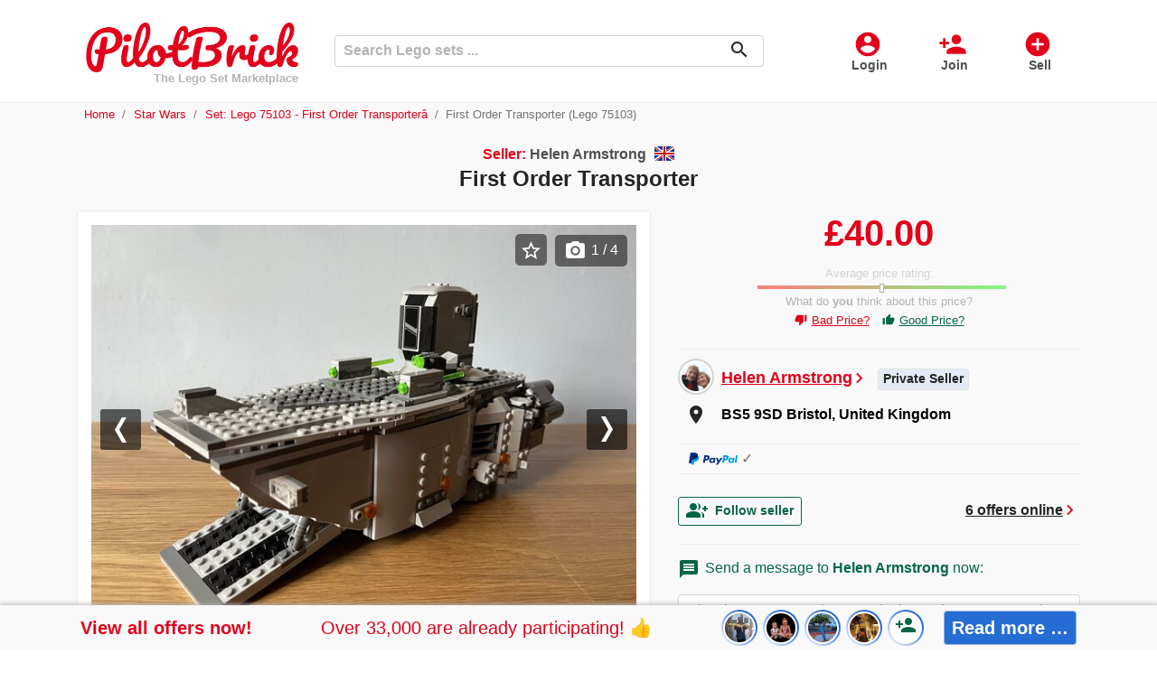

--- FILE ---
content_type: text/html; charset=utf-8
request_url: https://www.pilotbrick.co.uk/item/first-order-transporter-205925
body_size: 31706
content:
<!DOCTYPE html>
<html lang="en">
    <head>
        <meta charset="utf-8">
        <meta name="viewport" content="width=device-width, initial-scale=1.0">
        <link rel="shortcut icon" href="/images/mp1/favicon.ico" type="image/x-icon">
            <link rel="apple-touch-icon" href="/images/mp1/apple-touch-icon.png" sizes="180x180" />

        <link rel="shortcut icon" href="/images/mp1/android-icon.png" sizes="196x196" />
                <link rel="canonical" href="https://www.pilotbrick.co.uk/item/first-order-transporter-205925" />
    <meta name="robots" content="index, follow">
    <title>Used/PO Set – Lego 75103 First Orde.., Helen Arms.. | PilotBrick.co.uk</title>
    <meta name="description" content="lll➤ Discontinued set, with instructions. Still has two green proj.....Used/PO Lego 75103 First Orde.. ✅ Lego Star Wars ⭐ from Helen Arms.. on PilotBrick.co.uk ➤ the Lego marketplace for collectors ✓">
        <link rel="preload" href="/css/MaterialIcons-Regular.woff2?v=2" as="font" type="font/woff2" crossorigin="anonymous" />
        
        
            <link rel="preload" href="/css/mp1.min.css?v=PWtyRGV7m3Fz68aK0jkZ6UaY7gIUmSkfokUENR2OGgk" as="style" />
            <link rel="stylesheet" href="/css/mp1.min.css?v=PWtyRGV7m3Fz68aK0jkZ6UaY7gIUmSkfokUENR2OGgk" />
        
        <link rel="preload" href="/css/jquery-ui.1.12.1.min.css" as="style" />
        <link rel="stylesheet" href="/css/jquery-ui.1.12.1.min.css">
        <link rel="preload" href="/css/bootstrap-select-1.13.14.min.css" as="style" />
        <link rel="stylesheet" href="/css/bootstrap-select-1.13.14.min.css">
<meta name="twitter:card" content="summary_large_image">                    
<meta name="twitter:site" content="@pilotbrick">                    
<meta property="fb:app_id" content="910302357335115">                    
<meta property="og:url" content="https://www.pilotbrick.co.uk/item/first-order-transporter-205925">                    
<meta property="og:title" content="First Order Transporter">                    
<meta property="og:description" content="Discontinued set, with instructions. Still has two green projectiles but no minifigures. No box.">                    
<meta property="og:image" content="https://images.pilotbrick.net/images/user/listing/s/first-order-transporter-lego-75103-star-wars-used-pre-owned-united-kingdom-bristol-helen-armstrong-en-205925-pkm2sibh.ivv.jpg">                    
<meta property="product:brand" content="Lego">                    
<meta property="product:availability" content="in stock">                    
<meta property="product:condition" content="used">                    
<meta property="og:price:amount" content="40.00">                    
<meta property="og:price:currency" content="GBP">                    
<meta property="product:price:amount" content="40.00">                    
<meta property="product:price:currency" content="GBP">                    
<meta property="product:catalog_id" content="205925">                    
<meta property="product:retailer_item_id" content="205925">                    
<meta property="og:type" content="product">                    
<meta property="og:locale" content="en_GB">                    
<meta property="product:locale" content="en_GB">                    
<script type="application/ld+json">                    
{                    
"@context":"https://schema.org",                    
"@type":"Product"                    
,"name":"First Order Transporter"                    
,"brand":{                    
"@type":"Brand",                    
"name":"Lego"                    
}                    
,"description":"Discontinued set, with instructions. Still has two green projectiles but no minifigures. No box."                    
,"productID":"205925"                    
,"sku":"205925"                    
,"url":"https://www.pilotbrick.co.uk/item/first-order-transporter-205925"                    
,"image": [
"https://images.pilotbrick.net/images/user/listing/s/first-order-transporter-lego-75103-star-wars-used-pre-owned-united-kingdom-bristol-helen-armstrong-en-205925-pkm2sibh.ivv.jpg",
"https://images.pilotbrick.net/images/user/listing/m/first-order-transporter-lego-75103-star-wars-used-pre-owned-united-kingdom-bristol-helen-armstrong-en-205925-pkm2sibh.ivv.jpg",
"https://images.pilotbrick.net/images/user/listing/l/first-order-transporter-lego-75103-star-wars-used-pre-owned-united-kingdom-bristol-helen-armstrong-en-205925-pkm2sibh.ivv.jpg",
"https://images.pilotbrick.net/images/user/listing/xl/first-order-transporter-lego-75103-star-wars-used-pre-owned-united-kingdom-bristol-helen-armstrong-en-205925-pkm2sibh.ivv.jpg",
"https://images.pilotbrick.net/images/user/listing/xxl/first-order-transporter-lego-75103-star-wars-used-pre-owned-united-kingdom-bristol-helen-armstrong-en-205925-pkm2sibh.ivv.jpg"
]                    
,"offers": [                    
{                    
"@type":"Offer",                    
"price":"40.00",                    
"priceCurrency":"GBP",                    
"url":"https://www.pilotbrick.co.uk/item/first-order-transporter-205925",                    
"itemCondition":"https://schema.org/UsedCondition",                    
"availability":"https://schema.org/InStock"                    
}                    
]                    
}                    
</script>                    
                <link rel="alternate" hreflang="de-AT" href="https://www.pilotbrick.at/item/first-order-transporter-205925">
                <link rel="alternate" hreflang="de-CH" href="https://www.pilotbrick.ch/item/first-order-transporter-205925">
                <link rel="alternate" hreflang="en-GB" href="https://www.pilotbrick.co.uk/item/first-order-transporter-205925">
                <link rel="alternate" hreflang="en-ZA" href="https://www.pilotbrick.co.za/item/first-order-transporter-205925">
                <link rel="alternate" hreflang="en" href="https://www.pilotbrick.com/item/first-order-transporter-205925">
                <link rel="alternate" hreflang="x-default" href="https://www.pilotbrick.com/item/first-order-transporter-205925">
                <link rel="alternate" hreflang="en-CA" href="https://ca.pilotbrick.com/item/first-order-transporter-205925">
                <link rel="alternate" hreflang="en-AU" href="https://au.pilotbrick.com/item/first-order-transporter-205925">
                <link rel="alternate" hreflang="en-IE" href="https://ie.pilotbrick.com/item/first-order-transporter-205925">
                <link rel="alternate" hreflang="en-NZ" href="https://nz.pilotbrick.com/item/first-order-transporter-205925">
                <link rel="alternate" hreflang="de" href="https://www.pilotbrick.de/item/first-order-transporter-205925">
                <link rel="alternate" hreflang="en-HK" href="https://www.pilotbrick.hk/item/first-order-transporter-205925">
                <link rel="alternate" hreflang="en-IN" href="https://www.pilotbrick.in/item/first-order-transporter-205925">
                <link rel="alternate" hreflang="en-SG" href="https://www.pilotbrick.sg/item/first-order-transporter-205925">
                <link rel="alternate" hreflang="de-DE" href="https://www.pilotbrick.de/item/first-order-transporter-205925">
                <link rel="alternate" hreflang="en-US" href="https://www.pilotbrick.com/item/first-order-transporter-205925">
    </head>

    <body>
    <div class="oc-header-c" id="oc-header">
    <header>
        <nav class="oc-nav2">
            <div class="menu-logo-opt">
                <div class="mobile-menu" id="oc-mobile-menu">
                    <a class="btn-action" id="OccaMobileMenuBtn" data-toggle="collapse" href="#mobileMenu" role="button" aria-expanded="false" aria-controls="mobileMenu" rel="nofollow">
                        <i>menu</i><span>Menu</span>
                    </a>
                    <div class="collapse fixed-top" id="mobileMenu">
                        <div class="cls"><i>close</i>Close</div>
                        <ul id="OccaMobileMenuUser">
                                <li>
                                    <a rel="nofollow" href="/login?lr=0&amp;returnUrl=%2Fitem%2Ffirst-order-transporter-205925">
                                        <i>account_circle</i><span>Login</span>
                                    </a>
                                </li>
                                <li>
                                    <a rel="nofollow" href="/rgstr?lr=0&amp;returnUrl=%2Fitem%2Ffirst-order-transporter-205925">
                                        <i>person_add</i><span>Join</span>
                                    </a>
                                </li>
                                <li>
                                    <a rel="nofollow" href="/rgstr?lr=1&amp;itm=createlisting&amp;returnUrl=%2Flisting%2Flisting%2Fcreate">
                                        <i>add_circle</i><span>Post an ad</span>
                                    </a>
                                </li>
                                    <li>
                                        <a href="/sale">
                                            <i class="sale">percent</i><span>Reduced price</span>
                                        </a>
                                    </li>
                        </ul>
                        <div id="OccaMobileMenuC"></div>
                    </div>
                </div>
                <div class="logo">
                    <a href="https://www.pilotbrick.co.uk">
                        <img src="/images/logo_mp1.png" title="PilotBrick.co.uk" alt="Logo PilotBrick.co.uk" />
                                <div class="slogan">The Lego Set Marketplace</div>
                    </a>
                </div>
                <div class="opt-menu">
                        <a class="btn-action d-none d-md-inline-block" rel="nofollow" href="/login?lr=0&amp;returnUrl=%2Fitem%2Ffirst-order-transporter-205925">
                            <i>account_circle</i><span>Login</span>
                        </a>
                        <a class="btn-action d-none d-md-inline-block" rel="nofollow" href="/rgstr?lr=0&amp;returnUrl=%2Fitem%2Ffirst-order-transporter-205925">
                            <i>person_add</i><span>Join</span>
                        </a>
                        <a class="btn-action" rel="nofollow" href="/rgstr?lr=1&amp;itm=createlisting&amp;returnUrl=%2Flisting%2Flisting%2Fcreate">
                            <i>add_circle</i><span>Sell</span>
                        </a>
                </div>
                <div class="search align-self-center">
                    <form method="get" class="form-inline" id="occa-search" action="/search">
                        <div class="controls">
                            <input id="occa-search-term" name="st" type="text" class="form-control search-input" placeholder="Search Lego sets ..." />
                            <span class="icon">
                                <button class="search-btn" type="submit"><i>search</i></button>
                            </span>
                        </div>
                    </form>
                </div>
            </div>
        </nav>
    </header>
</div>
<script>document.addEventListener('DOMContentLoaded',function() {
    occaBase.search = {
        searchFormID: "#occa-search",
        termInputID: "#occa-search-term",
        searchsg: {
            num: 0,
            lastType: ''
        },
        setFormHandler: function () {
            $(occaBase.search.termInputID).autocomplete({
                source: "/data/common/searchsg",
                minLength: 1,
                select: function (event, ui) {
                    return autoCompleteHandlerSearch(occaBase.search.searchFormID, occaBase.search.termInputID, event, ui);
                },
                classes: {
                    "ui-autocomplete": "occa-autocomplete"
                },
                open: function (event, ui) {
                    occaBase.search.searchsg.num = 0;
                }
            }).autocomplete("instance")._renderItem = function (ul, item) {
                return autoCompleteRendererSearch(ul, item);
            };

            let autoCompleteHandlerSearch = function (formId, formTermId, event, ui) {
                $(formTermId).val(ui.item.dt);
                if (ui.item.u) {
                    window.location.href = ui.item.u;
                } else {
                    $(formId).submit();
                }
                return false;
            };
            let autoCompleteRendererSearch = function (ul, item) {
                let searchsg = occaBase.search.searchsg;
                let sep = false;
                if (searchsg.num == 0) {
                    searchsg.lastType = item.st;
                }
                if (searchsg.num > 0 && searchsg.lastType != item.st) {
                    sep = true;
                    searchsg.lastType = item.st;
                }
                searchsg.num += 1;
                var li = $('<li' + (sep ? ' class="sep"' : '') + '></li>')
                    .append('<div class="dt">' + markPrefix(item.dt, $(occaBase.search.termInputID).val()) + '</div><div class="arr" data="arr"><i>more_horiz</i></div>')
                    .appendTo(ul);
                li.find('.arr').bind('click', function (event) {
                    event.stopImmediatePropagation();
                    $(occaBase.search.termInputID).val(item.dt);
                    $(occaBase.search.termInputID).autocomplete("search");
                });
                return li;
            };
            let markPrefix = function (text, prefix) {
                let regex = new RegExp("(" + prefix + ")", "gi");
                return text.replace(regex, '<span class="m">$1</span>');
            };
        },
        init: function () {
            occaBase.search.setFormHandler();
        }
    };
    $(function () {
        occaBase.categoryMenu.init();
        occaBase.search.init();
    });
});</script>

            <div class="oc-breadcrumb">
                <div class="container">
                    <div class="row">
                        <div class="col">
                            <nav aria-label="breadcrumb">
        <ol class="breadcrumb oc-bc mob-listing">
                <li class="breadcrumb-item">
                            <a href="https://www.pilotbrick.co.uk">Home</a>
                </li>
                <li class="breadcrumb-item">
                            <a href="/star-wars">Star Wars</a>
                </li>
                <li class="breadcrumb-item">
                            <a href="/set/lego-75103-first-order-transportera-1939">Set: Lego 75103 - First Order Transporter&#226;</a>
                </li>
                <li class="breadcrumb-item active">
First Order Transporter (Lego 75103)                </li>
        </ol>
    </nav>

                        </div>
                    </div>
                </div>
            </div>
        <div class="oc-main-c">
        <div class="oc-page-listing">
    <div class="container">
        <div class="row">
            <div class="l-title col">
                <h1>
                        <span class="slr">
                            <span>Seller:</span> Helen Armstrong
                            <img src="/images/flags/GB.png" title="GB" alt="Flag GB" data-toggle="tooltip" data-placement="bottom" loading="lazy" width="22" height="16" />
                        </span>First Order Transporter
                    </h1>                </div>
            </div>

            <div class="row d-flex d-md-block">

                <div class="l-seller float-right">
                    <div class="prc">
&#xA3;40.00
                    </div>
                        <div class="upr">
                            <div id="occaUprOptions" class="upra">
    <div class="head">Average price rating:</div>
    <div class="bar-mrk-c">
        <div class="bar-mrk">
            <div class="bar"></div>
            <div class="mrk" style="left:50%"></div>
        </div>
    </div>
    <div class="inf"><span>What do <b>you</b> think about this price?</span></div>
    <div class="opts">
        <a id="occaUprNo" tabindex="0" role="button" data-toggle="popover" data-trigger="focus"><i>thumb_down</i>Bad Price?</a>
        <a id="occaUprYes" tabindex="0" role="button" data-toggle="popover" data-trigger="focus"><i>thumb_up</i>Good Price?</a>
    </div>
</div>

<script>document.addEventListener('DOMContentLoaded',function() {
    window.occaBase = window.occaBase || {};
    occaBase.upr = {
        idYes: '#occaUprYes',
        idNo: '#occaUprNo',
        uh: 'b9377cd5-1063-4885-92b5-be9bf95062ad',
        rh: '',
        rating: 0,
        //init0: true,
        rate: function (rating) {
            let uprData = { lid: 205925, rating: rating, uh: occaBase.upr.uh, rh: occaBase.upr.rh };
            $.ajax({
            url: "/data/upr/rate",
                type: "POST",
                contentType: "application/json; charset=utf-8",
                dataType: "json",
                data: JSON.stringify(uprData)
            })
            .done(function (data) {
                occaBase.upr.rh = data.rh;
                occaBase.upr.rating = rating;
                occaBase.upr.repaint();
                });
            //occaBase.upr.init0 = false;
        },
        repaint: function () {
            if (occaBase.upr.rating == 0) {
                occaBase.upr.setOption('yes', '');
                occaBase.upr.setOption('no', '');
            } else if (occaBase.upr.rating == 1) {
                occaBase.upr.setOption('yes', 'on');
                //occaBase.upr.setOption('no', (occaBase.upr.init0 ? '' : 'off'));
                occaBase.upr.setOption('no', 'off');
            } else if (occaBase.upr.rating == -1) {
                //occaBase.upr.setOption('yes', (occaBase.upr.init0 ? '' : 'off'));
                occaBase.upr.setOption('yes', 'off');
                occaBase.upr.setOption('no', 'on');
            }
        },
        init: function () {
            occaBase.upr.rating = 0;
            occaBase.upr.repaint();
            let popData = { content: 'Thanks for your hint!', html: true, placement: 'bottom', trigger: 'focus' };
            $(occaBase.upr.idYes).popover(popData);
            $(occaBase.upr.idNo).popover(popData);
    },
        setOption: function (choice, mode) {
            let id, val, text;
            if (choice == 'yes') {
                id = occaBase.upr.idYes;
                if (mode == 'on') {
                    val = 0;
                        text = '<i>thumb_up</i>Good Price!';
                    } else {
                        val = 1;
                        text = '<i>thumb_up</i>Good Price?';
                    }
            } else if (choice == 'no') {
                id = occaBase.upr.idNo;
                if (mode == 'on') {
                    val = 0;
                    text = '<i>thumb_down</i>Bad Price!';
                } else {
                    val = -1;
                    text = '<i>thumb_down</i>Bad Price?';
                }
            }
            $(id)
                .removeClass('off')
                .removeClass(mode == 'on' ? '' : 'on')
                .addClass(mode == 'on' ? 'on' : (mode == 'off' ? 'off' : ''))
                .html(text)
                .off('click')
                .click(function () {
                    occaBase.upr.rate(val);
                    setTimeout(function () {
                        $(id).popover('hide');
                    }, 2000);
                });
        }
    };
    occaBase.upr.init();
});</script>

                        </div>
                    <div class="seller">
                        <table class="table table-borderless dtls">
                            <tbody>
                                <tr>
                                    <td class="i">
                                        <a href="/profile/helen-armstrong-240061">
                                            <div class="pp">
                                                    <div class="grd">
                                                        <img src="/images/user/profile/mp1/m/b5331fe43eb444b742fe08dbb349889e.jpg" alt="Profile picture Helen Armstrong" loading="lazy" width="200" height="200" />
                                                    </div>
                                            </div>
                                        </a>
                                    </td>
                                    <td class="v nm">
                                        <h3>
                                            <a class="sn" href="/profile/helen-armstrong-240061">Helen Armstrong</a><i>chevron_right</i>
                                        </h3>
                                        
                                            <div class="slr p">
                                                Private Seller
                                            </div>
                                    </td>
                                </tr>
                                <tr>
                                    <td class="i"><i>room</i></td>
                                    <td class="v">
                                            <a href="https://www.google.com/maps?q=BS5&#x2B;9SD&#x2B;Bristol&#x2B;United&#x2B;Kingdom" target="_blank" rel="noopener" class="map">
                                        <h3>
                                            <span class="sc">
BS5 9SD Bristol, United Kingdom
                                            </span>
                                        </h3>
                                        </a>
                                    </td>
                                </tr>
                                        <tr>
                                            <td colspan="2" class="pp">     
                                                <div class="pol">
                                                    <div class="po">
                                                                <img src="/images/paypal_100x26.png" alt="PayPal logo" loading="lazy" width="100" height="26" class="pp"><span class="chk">✓</span>
                                                    </div>
                                                </div>
                                            </td>
                                        </tr>
                            </tbody>
                        </table>
                    </div>
                    <div class="oc-flw">
                            <div class="oc">
                                <span class="oc" title="Helen Armstrong lists a total of 6 offers">
                                    <a href="/profile/helen-armstrong-240061">6 offers online</a><i>chevron_right</i>
                                </span>
                            </div>
                            <div class="flw">
    <div class="oc-user-alert alert-small">
            <div class="action">
                <button class="btn btn-sm btn-outline-success btn-action oc-btn-action-lead" data-toggle="modal" data-target="#userAlertModal" id="BtnUserAlertModalOpen">
                    <i>group_add</i>Follow seller
                </button>
            </div>
            <div class="modal modal-lead-timer oc-uawl-modal" tabindex="-1" role="dialog" id="userAlertModal">
                <div class="modal-dialog" role="document">
                    <div class="modal-content">
                        <div class="modal-header">
                            <h5 class="modal-title">
                                Follow seller
                            </h5>
                            <button type="button" class="close" data-dismiss="modal" aria-label="Close">
                                <span aria-hidden="true">&times;</span>
                            </button>
                        </div>
                        <div class="modal-body">
                            <div class="ext-login-c">
                                        <form method="post" class="form-horizontal" action="/account/account/externallogin?returnurl=%2Fuseralert%2Fmanage%2Fuseralertaddg%3FUserAlertMode%3DProfileOnListing%26ReturnUrl%3D%252Fitem%252Ffirst-order-transporter-205925%26CategoryID%3D0%26ProfileID%3D240061">
                                            <div class="ext-login">
                                                        <button data-occa-trck="useralert_facebook" type="submit" class="occa-trck-start-reglog oc-btn-action-lead btn btn-fb" name="provider" value="ext_signin_fb_mp1" title="Log in using your Facebook account."><img src="/images/logo_fb_w_b_35x35.png" alt="Facebook" loading="lazy" height="35" width="35" />Log in with Facebook</button>
                                                        <button data-occa-trck="useralert_google" type="submit" class="occa-trck-start-reglog oc-btn-action-lead btn btn-g" name="provider" value="ext_signin_g_mp1" title="Log in using your Google account."><span class="i"><img src="/images/logo_g_c_w_35x35.png" alt="Google" loading="lazy" width="35" height="35" /></span><span class="t">Log in with Google</span></button>
                                            </div>
                                        <input name="__RequestVerificationToken" type="hidden" value="CfDJ8DJa3-eumn9Ciy5ko30gS49kRfJSo9MSs0UnNNe0LLH3lkmKKDW8L0_rGR9n8D7aQt5hjE1BYNKH3avClgr97lmLrnXMlrlqd03Xha4rqamrAKl3F-i3yOyZdENyUeXKgHZmiSK3br4wHlALDrpUh7c" /></form>
                            </div>
                            <div class="sep"> – or – </div>
                            <form method="post" action="/useralert/manage/useralertaddregister">
                                <div class="form-group">
                                    <input class="form-control" placeholder="Your email address ..." id="UAEmail" autocomplete="email" type="email" data-val="true" data-val-email="This doesn&#x27;t seem to be a valid email address." data-val-required="Email address is required" name="Email" value="" />
                                    <div class="oc-validation-prop"><span class="text-danger field-validation-valid" data-valmsg-for="Email" data-valmsg-replace="true"></span></div>
                                </div>
                                    <div class="form-group">
                                        <label class="cq">Please solve this small exercise: 8 &#x2B; 3 = ?</label>
                                        <input class="form-control ca" autocomplete="off" value="" type="text" id="ca" name="ca" />
                                        <input type="hidden" id="cek" name="cek" value="ea26dd6a" />
                                    </div>
                                <div class="form-group btns">
                                    <button data-occa-trck="useralert_email" type="submit" class="occa-trck-start-reglog oc-btn-action-lead btn btn-primary btn-submit">
                                        Follow seller
                                    </button>
                                    <input type="hidden" id="UAProfileID" data-val="true" data-val-required="The ProfileID field is required." name="ProfileID" value="240061" />
                                    <input type="hidden" id="UAUserAlertMode" data-val="true" data-val-required="The UserAlertMode field is required." name="UserAlertMode" value="ProfileOnListing" />
                                    <input type="hidden" id="UAReturnUrl" name="ReturnUrl" value="/item/first-order-transporter-205925" />
                                </div>
                                <div class="form-group inf">
                                    With your registration you accept the <a href="/terms" target="_blank">terms of use</a>. When interacting with our service, connection data may be collected.
                                </div>
                            <input name="__RequestVerificationToken" type="hidden" value="CfDJ8DJa3-eumn9Ciy5ko30gS49kRfJSo9MSs0UnNNe0LLH3lkmKKDW8L0_rGR9n8D7aQt5hjE1BYNKH3avClgr97lmLrnXMlrlqd03Xha4rqamrAKl3F-i3yOyZdENyUeXKgHZmiSK3br4wHlALDrpUh7c" /></form>
                        </div>
                    </div>
                </div>
            </div>
            <script>document.addEventListener('DOMContentLoaded',function() {
                $('#BtnUserAlertModalOpen').click(function () {
                    let data = 's%3D%7C%7C%7Cc%3D0%7C%7C%7Cp%3D240061';
                    window.occaBase.std.setCookie('occa_uat', data);
                })
            });</script>
    </div>
                            </div>
                    </div>
                        <div class="msg-c" id="oc-msg" >
                                <h6 class="message-info"><i class="material-icons">message</i>Send a message to <b>Helen Armstrong</b> now:</h6>
                            <div class="oc-listing-message-container lm-message">
    <div class="text-danger validation-summary-valid" data-valmsg-summary="true"><ul><li style="display:none"></li>
</ul></div>
    <div class="form-group">
        <textarea class="form-control" rows="4" placeholder="Message" id="FrmContactSellerMessageBuffer" data-val="true" data-val-maxlength="Your message should not contain more than 1000 characters." data-val-maxlength-max="1000" data-val-minlength="Your message should contain at least 2 characters." data-val-minlength-min="2" data-val-required="Please enter your message!" maxlength="1000" name="Text">
Hi Helen Armstrong, is your ad &#x27;First Order Transporter / Lego 75103&#x27; still available? Please contact me!</textarea>
        <div class="oc-validation-prop"><span class="text-danger field-validation-valid" data-valmsg-for="Text" data-valmsg-replace="true"></span></div>
    </div>
    <div class="form-group">
        <input class="form-control" placeholder="Your name" id="FrmContactSellerSenderNameBuffer" type="text" name="SenderName" value="" />
        <div class="oc-validation-prop"><span class="text-danger field-validation-valid" data-valmsg-for="SenderName" data-valmsg-replace="true"></span></div>
    </div>
    <a href="#" class="btn btn-success btn-action oc-btn-action-lead" data-toggle="modal" data-target="#modalCLP" id="BtnContactSellerModalOpen"><i>mail</i>Send message</a>

    <div class="modal fade modal-extlog" id="modalCLP" tabindex="-1" role="dialog" aria-hidden="true">
        <div class="modal-dialog" role="document">
            <div class="modal-content">
                <div class="modal-header">
                    <h5 class="modal-title">Send message</h5>
                    <button type="button" class="close" data-dismiss="modal" aria-label="Close">
                        <span aria-hidden="true">&times;</span>
                    </button>
                </div>
                <div class="modal-body">
                    <div class="form-group">
                        Please enter your email address or simply log in via Facebook or Google so the user can reply to you.
                    </div>
                    <div class="form-group ext-login-c">
                                <form method="post" class="form-horizontal" action="/account/account/externallogin?returnurl=%2Fusermessage%2Fusermessage%2Fsendmessageregisterg%3FRecipientID%3D240061%26ListingID%3D205925">
                                    <div class="ext-login">
                                                <button data-occa-trck="message_facebook" type="submit" class="occa-trck-start-reglog oc-btn-action-lead btn btn-fb" name="provider" value="ext_signin_fb_mp1" title="Log in using your Facebook account."><img src="/images/logo_fb_w_b_35x35.png" loading="lazy" height="35" width="35" alt="Facebook" />Facebook</button>
                                                <button data-occa-trck="message_google" type="submit" class="occa-trck-start-reglog oc-btn-action-lead btn btn-g" name="provider" value="ext_signin_g_mp1" title="Log in using your Google account."><span class="i"><img src="/images/logo_g_c_w_35x35.png" alt="Google" loading="lazy" height="35" width="35" /></span><span class="t">Google</span></button>
                                    </div>
                                <input name="__RequestVerificationToken" type="hidden" value="CfDJ8DJa3-eumn9Ciy5ko30gS49kRfJSo9MSs0UnNNe0LLH3lkmKKDW8L0_rGR9n8D7aQt5hjE1BYNKH3avClgr97lmLrnXMlrlqd03Xha4rqamrAKl3F-i3yOyZdENyUeXKgHZmiSK3br4wHlALDrpUh7c" /></form>
                    </div>
                    <div class="sep"> – or – </div>
                    <form method="post" action="/usermessage/usermessage/sendmessageregister">
                        <div class="form-group">
                            <input class="form-control" placeholder="Your email address" id="LMEmail" type="email" data-val="true" data-val-email="This doesn&#x27;t seem to be a valid email address." data-val-required="Email is required" name="Email" value="" />
                            <div id="LMEmailWarning" class="oc-reg-warning" style="display:none"></div>
                            <div class="oc-validation-prop"><span class="text-danger field-validation-valid" data-valmsg-for="Email" data-valmsg-replace="true"></span></div>
                        </div>
                            <div class="form-group">
                                <label class="cq">Please solve this small exercise: 1 &#x2B; 6 = ?</label>
                                <input class="form-control ca" autocomplete="off" value="" type="text" id="ca" name="ca" />
                                <input type="hidden" id="cek" name="cek" value="72062f77" />
                            </div>
                        <div class="form-group btn-send-c">
                            <button data-occa-trck="message_email" type="submit" class="occa-trck-start-reglog oc-btn-action-lead btn btn-success btn-action" data-target="#modalCLP"><i>mail</i>Send message</button>
                        </div>
                        <div class="form-group inf">
                            With your registration you accept the <a href="/terms" target="_blank">terms of use</a>. When interacting with our service, connection data may be collected.
                        </div>
                        <input type="hidden" id="LMRecipientID" data-val="true" data-val-required="The RecipientID field is required." name="RecipientID" value="240061" />
                        <input type="hidden" id="LMListingID" name="ListingID" value="205925" />
                        <input type="hidden" id="LMConversationID" name="ConversationID" value="" />
                        <input type="hidden" id="FrmContactSellerMessage" name="Text" />
                        <input type="hidden" id="FrmContactSellerSenderName" name="SenderName" />
                    <input name="__RequestVerificationToken" type="hidden" value="CfDJ8DJa3-eumn9Ciy5ko30gS49kRfJSo9MSs0UnNNe0LLH3lkmKKDW8L0_rGR9n8D7aQt5hjE1BYNKH3avClgr97lmLrnXMlrlqd03Xha4rqamrAKl3F-i3yOyZdENyUeXKgHZmiSK3br4wHlALDrpUh7c" /></form>
                </div>
            </div>
        </div>
    </div>
    <script>document.addEventListener('DOMContentLoaded',function() {
        $('#BtnContactSellerModalOpen').click(function () {
            let recipientID = $('#LMRecipientID').val().replace(/\|\|\|/g, '');
            let listingID = $('#LMListingID').val().replace(/\|\|\|/g, '');
            let message = $('#FrmContactSellerMessageBuffer').val().replace(/\|\|\|/g, '');
            $('#FrmContactSellerMessage').val(message);
            let senderName = $('#FrmContactSellerSenderNameBuffer').val().replace(/\|\|\|/g, '');
            $('#FrmContactSellerSenderName').val(senderName);
            let data = encodeURIComponent("r=" + recipientID + "|||l=" + listingID + "|||t=" + message + "|||sn=" + senderName);
            document.cookie = "occa_umt=" + data + "; path=/";
        });
        $('#LMEmail').on('keyup change', function () {
            window.occaBase.reg.checkMail('#LMEmail', '#LMEmailWarning', '<i>warning</i>We&#x27;ll send you an email right away. Please check your spam folder if you cannot find this message in your inbox.', '<i>warning</i>Did you perhaps make a typo?');
        });
    });</script>
</div>
                        </div>
                        <div id="oc-selleritems-desktop-c"></div>
                        <div id="oc-suggestions-desktop-c"></div>
                </div>
                <div class="l-content img">
                    <div class="l-image">
                                <div class="modal fade car-lis-big" id="CarLisImgBigModal" tabindex="-1" role="dialog" aria-labelledby="CarLisImgBigLabel" aria-hidden="true">
                                    <div class="modal-dialog modal-xl" role="document">
                                        <div class="modal-content">
                                            <div class="modal-body">
                                                <div class="indctr" id="indctr"></div>
                                                <div class="cls-c">
                                                    <button type="button" class="close" data-dismiss="modal" aria-label="Close">
                                                        <span aria-hidden="true">&times;</span>
                                                    </button>
                                                </div>
                                                <div id="CarLisImgBig" class="carousel slide lazy" data-interval="false" data-pause="false" data-touch="true" data-keyboard="true" data-ride="false">
                                                    <div class="carousel-inner">
                                                            <div class="carousel-item active">
                                                                    <div class="spinner">
                                                                        <div class="spinner-border text-primary" role="status">
                                                                            <span class="sr-only">Loading...</span>
                                                                        </div>
                                                                    </div>
                                                                    <img class="img-fluid l-img-xl" data-src="//images.pilotbrick.net/images/user/listing/xxl/first-order-transporter-lego-75103-star-wars-used-pre-owned-united-kingdom-bristol-helen-armstrong-en-205925-pkm2sibh.ivv.jpg" data-alt="First Order Transporter, Lego 75103, Helen Armstrong, Star Wars, Bristol" data-img-pos="0">
                                                            </div>
                                                            <div class="carousel-item">
                                                                    <div class="spinner">
                                                                        <div class="spinner-border text-primary" role="status">
                                                                            <span class="sr-only">Loading...</span>
                                                                        </div>
                                                                    </div>
                                                                    <img class="img-fluid l-img-xl" data-src="//images.pilotbrick.net/images/user/listing/xxl/first-order-transporter-lego-75103-star-wars-used-pre-owned-united-kingdom-bristol-helen-armstrong-en-205925-ogpqmkm3.s2s.jpg" data-alt="First Order Transporter, Lego 75103, Helen Armstrong, Star Wars, Bristol, Image 2" data-img-pos="1">
                                                            </div>
                                                            <div class="carousel-item">
                                                                    <div class="spinner">
                                                                        <div class="spinner-border text-primary" role="status">
                                                                            <span class="sr-only">Loading...</span>
                                                                        </div>
                                                                    </div>
                                                                    <img class="img-fluid l-img-xl" data-src="//images.pilotbrick.net/images/user/listing/xxl/first-order-transporter-lego-75103-star-wars-used-pre-owned-united-kingdom-bristol-helen-armstrong-en-205925-fsv1hfwb.2dx.jpg" data-alt="First Order Transporter, Lego 75103, Helen Armstrong, Star Wars, Bristol, Image 3" data-img-pos="2">
                                                            </div>
                                                            <div class="carousel-item">
                                                                    <div class="spinner">
                                                                        <div class="spinner-border text-primary" role="status">
                                                                            <span class="sr-only">Loading...</span>
                                                                        </div>
                                                                    </div>
                                                                    <img class="img-fluid l-img-xl" data-src="//images.pilotbrick.net/images/user/listing/xxl/first-order-transporter-lego-75103-star-wars-used-pre-owned-united-kingdom-bristol-helen-armstrong-en-205925-oc_ic_205925.jpg" data-alt="First Order Transporter, Lego 75103, Helen Armstrong, Star Wars, Bristol, Image 4" data-img-pos="3">
                                                            </div>
                                                    </div>
                                                        <a class="carousel-control-prev" href="#CarLisImgBig" role="button" data-slide="prev">
                                                            <span class="carousel-control-prev-icon" aria-hidden="true"></span>
                                                            <span class="sr-only">Previous</span>
                                                        </a>
                                                        <a class="carousel-control-next" href="#CarLisImgBig" role="button" data-slide="next">
                                                            <span class="carousel-control-next-icon" aria-hidden="true"></span>
                                                            <span class="sr-only">Next</span>
                                                        </a>

                                                </div>
<div id="PLLisImgBig" class="oc-img-preview-list"><img src="//images.pilotbrick.net/images/user/listing/s/first-order-transporter-lego-75103-star-wars-used-pre-owned-united-kingdom-bristol-helen-armstrong-en-205925-pkm2sibh.ivv.jpg" data-img-pos="0" class="m" loading="lazy" width="50" height="50" /><img src="//images.pilotbrick.net/images/user/listing/s/first-order-transporter-lego-75103-star-wars-used-pre-owned-united-kingdom-bristol-helen-armstrong-en-205925-ogpqmkm3.s2s.jpg" data-img-pos="1" class="" loading="lazy" width="50" height="50" /><img src="//images.pilotbrick.net/images/user/listing/s/first-order-transporter-lego-75103-star-wars-used-pre-owned-united-kingdom-bristol-helen-armstrong-en-205925-fsv1hfwb.2dx.jpg" data-img-pos="2" class="" loading="lazy" width="50" height="50" /><img src="//images.pilotbrick.net/images/user/listing/s/first-order-transporter-lego-75103-star-wars-used-pre-owned-united-kingdom-bristol-helen-armstrong-en-205925-oc_ic_205925.jpg" data-img-pos="3" class="" loading="lazy" width="50" height="50" /></div>                                            </div>
                                        </div>
                                    </div>
                                </div>
                            <div id="CarLisImg" class="carousel slide lazy" data-interval="false" data-pause="false" data-touch="true" data-keyboard="true" data-ride="false">
                                <div class="carousel-inner">
                                        <div class="carousel-item active">
                                                    <img data-img-pos="0" class="img-fluid l-img " src="//images.pilotbrick.net/images/user/listing/xl/first-order-transporter-lego-75103-star-wars-used-pre-owned-united-kingdom-bristol-helen-armstrong-en-205925-pkm2sibh.ivv.jpg" alt="First Order Transporter, Lego 75103, Helen Armstrong, Star Wars, Bristol" width="650" height="650">
                                        </div>
                                        <div class="carousel-item">
                                                    <img data-img-pos="1" class="img-fluid l-img " data-src="//images.pilotbrick.net/images/user/listing/xl/first-order-transporter-lego-75103-star-wars-used-pre-owned-united-kingdom-bristol-helen-armstrong-en-205925-ogpqmkm3.s2s.jpg" data-alt="First Order Transporter, Lego 75103, Helen Armstrong, Star Wars, Bristol, Image 2">
                                                    <noscript>
                                                        <img data-img-pos="1" class="img-fluid l-img " src="//images.pilotbrick.net/images/user/listing/xl/first-order-transporter-lego-75103-star-wars-used-pre-owned-united-kingdom-bristol-helen-armstrong-en-205925-ogpqmkm3.s2s.jpg" alt="First Order Transporter, Lego 75103, Helen Armstrong, Star Wars, Bristol, Image 2" loading="lazy">
                                                    </noscript>
                                        </div>
                                        <div class="carousel-item">
                                                    <img data-img-pos="2" class="img-fluid l-img " data-src="//images.pilotbrick.net/images/user/listing/xl/first-order-transporter-lego-75103-star-wars-used-pre-owned-united-kingdom-bristol-helen-armstrong-en-205925-fsv1hfwb.2dx.jpg" data-alt="First Order Transporter, Lego 75103, Helen Armstrong, Star Wars, Bristol, Image 3">
                                                    <noscript>
                                                        <img data-img-pos="2" class="img-fluid l-img " src="//images.pilotbrick.net/images/user/listing/xl/first-order-transporter-lego-75103-star-wars-used-pre-owned-united-kingdom-bristol-helen-armstrong-en-205925-fsv1hfwb.2dx.jpg" alt="First Order Transporter, Lego 75103, Helen Armstrong, Star Wars, Bristol, Image 3" loading="lazy">
                                                    </noscript>
                                        </div>
                                        <div class="carousel-item">
                                                    <img data-img-pos="3" class="img-fluid l-img " data-src="//images.pilotbrick.net/images/user/listing/xl/first-order-transporter-lego-75103-star-wars-used-pre-owned-united-kingdom-bristol-helen-armstrong-en-205925-oc_ic_205925.jpg" data-alt="First Order Transporter, Lego 75103, Helen Armstrong, Star Wars, Bristol, Image 4">
                                                    <noscript>
                                                        <img data-img-pos="3" class="img-fluid l-img " src="//images.pilotbrick.net/images/user/listing/xl/first-order-transporter-lego-75103-star-wars-used-pre-owned-united-kingdom-bristol-helen-armstrong-en-205925-oc_ic_205925.jpg" alt="First Order Transporter, Lego 75103, Helen Armstrong, Star Wars, Bristol, Image 4" loading="lazy">
                                                    </noscript>
                                        </div>
                                </div>
                                    <a class="carousel-control-prev" href="#CarLisImg" role="button" data-slide="prev">
                                        <span class="carousel-control-prev-icon" aria-hidden="true"></span>
                                        <span class="sr-only">Previous</span>
                                    </a>
                                    <a class="carousel-control-next" href="#CarLisImg" role="button" data-slide="next">
                                        <span class="carousel-control-next-icon" aria-hidden="true"></span>
                                        <span class="sr-only">Next</span>
                                    </a>
                                    <div class="img-btns img-btns-act">
                                            <div class="wl">
        <div class="oc-watchlist">
                <button class="btn btn-sm btn-link btn-action oc-btn-action-lead" data-toggle="modal" data-target="#modalWatchListAdd_0_205925_WLAddImgBtn" id="OcListBtnWatchlistModalOpen_WLAddImgBtn"><i>star_border</i></button>
                <div class="modal" tabindex="-1" role="dialog" id="modalWatchListAdd_0_205925_WLAddImgBtn">
                    <div class="modal-dialog" role="document">
                        <div class="modal-content">
                            <div class="modal-header">
                                <h5 class="modal-title">
                                    Add item to watchlist
                                </h5>
                                <button type="button" class="close" data-dismiss="modal" aria-label="Close">
                                    <span aria-hidden="true">&times;</span>
                                </button>
                            </div>
                            <div class="modal-body modal-extlog">
                                <div class="ext-login-c">
                                            <form method="post" class="form-horizontal" action="/account/account/externallogin?returnurl=%2Fwatchlist%2Fmanage%2Faddg%3FWatchlistMode%3DListing%26WatchlistRequestMode%3DNoRequest%26ReturnUrl%3D%252Fitem%252Ffirst-order-transporter-205925%26ListingId%3D205925%26ProductId%3D0">
                                                <div class="ext-login">
                                                            <button data-occa-trck="watchlist_facebook" type="submit" class="occa-trck-start-reglog oc-btn-action-lead btn btn-fb" name="provider" value="ext_signin_fb_mp1" title="Log in using your Facebook account."><img src="/images/logo_fb_w_b_35x35.png" alt="Facebook" loading="lazy" height="35" width="35" />Log in with Facebook</button>
                                                            <button data-occa-trck="watchlist_google" type="submit" class="occa-trck-start-reglog oc-btn-action-lead btn btn-g" name="provider" value="ext_signin_g_mp1" title="Log in using your Google account."><span class="i"><img src="/images/logo_g_c_w_35x35.png" alt="Google" loading="lazy" width="35" height="35" /></span><span class="t">Log in with Google</span></button>
                                                </div>
                                            <input name="__RequestVerificationToken" type="hidden" value="CfDJ8DJa3-eumn9Ciy5ko30gS49kRfJSo9MSs0UnNNe0LLH3lkmKKDW8L0_rGR9n8D7aQt5hjE1BYNKH3avClgr97lmLrnXMlrlqd03Xha4rqamrAKl3F-i3yOyZdENyUeXKgHZmiSK3br4wHlALDrpUh7c" /></form>
                                </div>
                                <div class="sep"> – or – </div>
                                <form method="post" action="/watchlist/manage/addregister">
                                    <div class="form-group">
                                        <input class="form-control" placeholder="Your email address ..." id="WLEmail_WLAddImgBtn" autocomplete="email" type="email" data-val="true" data-val-email="This doesn&#x27;t seem to be a valid email address." data-val-required="Email address is required" name="Email" value="" />
                                        <div id="WLEmail_WLAddImgBtn_Warning" class="oc-reg-warning" style="display:none"></div>
                                        <div class="oc-validation-prop"><span class="text-danger field-validation-valid" data-valmsg-for="Email" data-valmsg-replace="true"></span></div>
                                    </div>
                                        <div class="form-group">
                                            <label class="cq">Please solve this small exercise: 8 &#x2B; 5 = ?</label>
                                            <input class="form-control ca" autocomplete="off" value="" type="text" id="ca" name="ca" />
                                            <input type="hidden" id="cek" name="cek" value="f23f6fc9" />
                                        </div>
                                    <div class="form-group btn-send-c">
                                        <button data-occa-trck="watchlist_email" type="submit" class="occa-trck-start-reglog oc-btn-action-lead btn btn-primary btn-submit">
                                            <i class="onm">playlist_add_check</i>Add item to watchlist
                                        </button>
                                            <input type="hidden" id="WLListingId_WLAddImgBtn" data-val="true" data-val-required="The ListingId field is required." name="ListingId" value="205925" />
                                        <input type="hidden" id="WLWatchlistMode_WLAddImgBtn" data-val="true" data-val-required="The WatchlistMode field is required." name="WatchlistMode" value="Listing" />
                                        <input type="hidden" id="WLReturnUrl_WLAddImgBtn" name="ReturnUrl" value="/item/first-order-transporter-205925" />
                                        <input type="hidden" id="WLWatchlistRequest_WLAddImgBtn" data-val="true" data-val-required="The WatchlistRequest field is required." name="WatchlistRequest" value="NoRequest" />
                                        <input type="hidden" id="WLWatchlistRequestMode_WLAddImgBtn" data-val="true" data-val-required="The WatchlistRequestMode field is required." name="WatchlistRequestMode" value="NoRequest" />
                                    </div>
                                    <div class="form-group inf">
                                        With your registration you accept the <a href="/terms" target="_blank">terms of use</a>. When interacting with our service, connection data may be collected.
                                    </div>
                                <input name="__RequestVerificationToken" type="hidden" value="CfDJ8DJa3-eumn9Ciy5ko30gS49kRfJSo9MSs0UnNNe0LLH3lkmKKDW8L0_rGR9n8D7aQt5hjE1BYNKH3avClgr97lmLrnXMlrlqd03Xha4rqamrAKl3F-i3yOyZdENyUeXKgHZmiSK3br4wHlALDrpUh7c" /></form>
                            </div>
                        </div>
                    </div>
                </div>
                <script>document.addEventListener('DOMContentLoaded',function() {
            $('#OcListBtnWatchlistModalOpen_WLAddImgBtn').click(function () {
                let data = 'l%3D205925%7C%7C%7Cp%3D0%7C%7C%7Crm%3D0';
                document.cookie = "occa_wlt=" + data + "; path=/";
                $("#modalWatchListAdd_0_205925_WLAddImgBtn").appendTo("body");
            });
            $('#WLEmail_WLAddImgBtn').on('keyup change', function () {
                window.occaBase.reg.checkMail('#WLEmail_WLAddImgBtn', '#WLEmail_WLAddImgBtn_Warning', '<i>warning</i>We&#x27;ll send you an email right away. Please check your spam folder if you cannot find this message in your inbox.', '<i>warning</i>Did you perhaps make a typo?');
            });
                });</script>
        </div>
                                            </div>
                                        <div class="cnt"><i>photo_camera</i><div><span id="CarLisImgPos">1</span> / 4</div></div>
                                    </div>
                            </div>
<div id="PLLisImg" class="oc-img-preview-list"><img src="//images.pilotbrick.net/images/user/listing/s/first-order-transporter-lego-75103-star-wars-used-pre-owned-united-kingdom-bristol-helen-armstrong-en-205925-pkm2sibh.ivv.jpg" data-img-pos="0" class="m" loading="lazy" width="50" height="50" /><img src="//images.pilotbrick.net/images/user/listing/s/first-order-transporter-lego-75103-star-wars-used-pre-owned-united-kingdom-bristol-helen-armstrong-en-205925-ogpqmkm3.s2s.jpg" data-img-pos="1" class="" loading="lazy" width="50" height="50" /><img src="//images.pilotbrick.net/images/user/listing/s/first-order-transporter-lego-75103-star-wars-used-pre-owned-united-kingdom-bristol-helen-armstrong-en-205925-fsv1hfwb.2dx.jpg" data-img-pos="2" class="" loading="lazy" width="50" height="50" /><img src="//images.pilotbrick.net/images/user/listing/s/first-order-transporter-lego-75103-star-wars-used-pre-owned-united-kingdom-bristol-helen-armstrong-en-205925-oc_ic_205925.jpg" data-img-pos="3" class="" loading="lazy" width="50" height="50" /></div>                    </div>
                    <div class="l-wlm-vco-wlc">
                        <div class="wlm">
        <div class="oc-watchlist">
                <div class="btn-action-row">
                    <div class="btn-action-wrp">
                        <button class="btn btn-sm btn-link btn-action" data-toggle="modal" data-target="#modalWatchListAdd_0_205925_" id="BtnWatchlistModalOpen_">
                            <i>star_border</i>Add item to watchlist
                        </button>
                    </div>
                </div>
                <div class="modal" tabindex="-1" role="dialog" id="modalWatchListAdd_0_205925_">
                    <div class="modal-dialog" role="document">
                        <div class="modal-content">
                            <div class="modal-header">
                                <h5 class="modal-title">
                                    Add item to watchlist
                                </h5>
                                <button type="button" class="close" data-dismiss="modal" aria-label="Close">
                                    <span aria-hidden="true">&times;</span>
                                </button>
                            </div>
                            <div class="modal-body modal-extlog">
                                <div class="ext-login-c">
                                            <form method="post" class="form-horizontal" action="/account/account/externallogin?returnurl=%2Fwatchlist%2Fmanage%2Faddg%3FWatchlistMode%3DListing%26WatchlistRequestMode%3DNoRequest%26ReturnUrl%3D%252Fitem%252Ffirst-order-transporter-205925%26ListingId%3D205925%26ProductId%3D0">
                                                <div class="ext-login">
                                                            <button data-occa-trck="watchlist_facebook" type="submit" class="occa-trck-start-reglog oc-btn-action-lead btn btn-fb" name="provider" value="ext_signin_fb_mp1" title="Log in using your Facebook account."><img src="/images/logo_fb_w_b_35x35.png" alt="Facebook" loading="lazy" height="35" width="35" />Log in with Facebook</button>
                                                            <button data-occa-trck="watchlist_google" type="submit" class="occa-trck-start-reglog oc-btn-action-lead btn btn-g" name="provider" value="ext_signin_g_mp1" title="Log in using your Google account."><span class="i"><img src="/images/logo_g_c_w_35x35.png" alt="Google" loading="lazy" width="35" height="35" /></span><span class="t">Log in with Google</span></button>
                                                </div>
                                            <input name="__RequestVerificationToken" type="hidden" value="CfDJ8DJa3-eumn9Ciy5ko30gS49kRfJSo9MSs0UnNNe0LLH3lkmKKDW8L0_rGR9n8D7aQt5hjE1BYNKH3avClgr97lmLrnXMlrlqd03Xha4rqamrAKl3F-i3yOyZdENyUeXKgHZmiSK3br4wHlALDrpUh7c" /></form>
                                </div>
                                <div class="sep"> – or – </div>
                                <form method="post" action="/watchlist/manage/addregister">
                                    <div class="form-group">
                                        <input class="form-control" placeholder="Your email address ..." id="WLEmail_" autocomplete="email" type="email" data-val="true" data-val-email="This doesn&#x27;t seem to be a valid email address." data-val-required="Email address is required" name="Email" value="" />
                                        <div id="WLEmail__Warning" class="oc-reg-warning" style="display:none"></div>
                                        <div class="oc-validation-prop"><span class="text-danger field-validation-valid" data-valmsg-for="Email" data-valmsg-replace="true"></span></div>
                                    </div>
                                        <div class="form-group">
                                            <label class="cq">Please solve this small exercise: 5 &#x2B; 3 = ?</label>
                                            <input class="form-control ca" autocomplete="off" value="" type="text" id="ca" name="ca" />
                                            <input type="hidden" id="cek" name="cek" value="752170f2" />
                                        </div>
                                    <div class="form-group btn-send-c">
                                        <button data-occa-trck="watchlist_email" type="submit" class="occa-trck-start-reglog oc-btn-action-lead btn btn-primary btn-submit">
                                            <i>playlist_add_check</i>Add item to watchlist
                                        </button>
                                            <input type="hidden" id="WLListingId_" data-val="true" data-val-required="The ListingId field is required." name="ListingId" value="205925" />
                                        <input type="hidden" id="WLWatchlistMode_" data-val="true" data-val-required="The WatchlistMode field is required." name="WatchlistMode" value="Listing" />
                                        <input type="hidden" id="WLReturnUrl_" name="ReturnUrl" value="/item/first-order-transporter-205925" />
                                        <input type="hidden" id="WLWatchlistRequest_" data-val="true" data-val-required="The WatchlistRequest field is required." name="WatchlistRequest" value="NoRequest" />
                                        <input type="hidden" id="WLWatchlistRequestMode_" data-val="true" data-val-required="The WatchlistRequestMode field is required." name="WatchlistRequestMode" value="NoRequest" />
                                    </div>
                                    <div class="form-group inf">
                                        With your registration you accept the <a href="/terms" target="_blank">terms of use</a>. When interacting with our service, connection data may be collected.
                                    </div>
                                <input name="__RequestVerificationToken" type="hidden" value="CfDJ8DJa3-eumn9Ciy5ko30gS49kRfJSo9MSs0UnNNe0LLH3lkmKKDW8L0_rGR9n8D7aQt5hjE1BYNKH3avClgr97lmLrnXMlrlqd03Xha4rqamrAKl3F-i3yOyZdENyUeXKgHZmiSK3br4wHlALDrpUh7c" /></form>
                            </div>
                        </div>
                    </div>
                </div>
                <script>document.addEventListener('DOMContentLoaded',function() {
            $('#BtnWatchlistModalOpen_').click(function () {
                let data = 'l%3D205925%7C%7C%7Cp%3D0%7C%7C%7Crm%3D0';
                document.cookie = "occa_wlt=" + data + "; path=/";
            });
            $('#WLEmail_').on('keyup change', function () {
                window.occaBase.reg.checkMail('#WLEmail_', '#WLEmail__Warning', '<i>warning</i>We&#x27;ll send you an email right away. Please check your spam folder if you cannot find this message in your inbox.', '<i>warning</i>Did you perhaps make a typo?');
            });
                });</script>
        </div>
                        </div>
                            <div class="vco"><i>remove_red_eye</i> 0241</div>
                    </div>
                        <div class="l-brmo">Lego 75103 &bull; Used/PO</div>
                </div>
                <div class="l-content features">
                    <div class="hdr">Features</div>
                    <table>
                            <tr>
                                <td class="name">
                                    Model:
                                </td>
                                <td class="value">
                                        <a href="/set/lego-75103-first-order-transportera-1939">
                                        <h2>Lego 75103</h2>
                                    </a>
                                </td>
                            </tr>
                                <tr>
                                    <td class="name">Condition:</td>
                                    <td class="value">Used/Pre-Owned</td>
                                </tr>
                                <tr>
                                    <td class="name">Damaged:</td>
                                    <td class="value">no</td>
                                </tr>
                                <tr>
                                    <td class="name">Year:</td>
                                    <td class="value">2015</td>
                                </tr>
                        <tr>
                            <td class="name info">Info:</td>
                            <td class="value info">Warning: Not suitable for children under three years.</td>
                        </tr>
                    </table>
                </div>
                        <div class="l-content desc">
                            <div class="hdr">Description</div>
                            Discontinued set, with instructions. Still has two green projectiles but no minifigures. No box.
                        </div>
                    <div class="l-content shp">
                        <div class="hdr">Shipping and Handling</div>
                        &#163;5 p&amp;p UK only
                    </div>
                    <div class="l-content shr" id="oc-share">
                        <div class="hdr">Share</div>
                        <a href="https://facebook.com/sharer/sharer.php?u=https%3a%2f%2fwww.pilotbrick.co.uk%2fitem%2ffirst-order-transporter-205925" target="_blank" rel="nofollow noopener" class="btn-action oc-mec" data-oc-mec="sh-l-txt"><img src="/images/logo_fb_b_w_75x75.png" height="75" width="75" loading="lazy" alt="Share on Facebook" /></a>
                        <a href="whatsapp://send?text=https%3a%2f%2fwww.pilotbrick.co.uk%2fitem%2ffirst-order-transporter-205925" target="_blank" rel="nofollow noopener" class="btn-action oc-mec" data-oc-mec="sh-l-txt"><img src="/images/logo_wa_g_w_75x75.png" height="75" width="75" loading="lazy" alt="Share on WhatsApp" /></a>
                        <a href="mailto:?subject=&body=https%3a%2f%2fwww.pilotbrick.co.uk%2fitem%2ffirst-order-transporter-205925" target="_blank" rel="nofollow noopener" class="btn-action mail oc-mec" data-oc-mec="sh-l-txt" title="Send by email"><span><i>email</i></span></a>
                    </div>
                <div class="l-content comments">
                    <div class="hdr">Comments</div>
                    <div class="action">
                        <button type="button" class="btn btn-primary" data-toggle="modal" data-target="#commentModal">
                            Write a comment ...
                        </button>
                    </div>
                    <div class="modal fade" id="commentModal" tabindex="-1" role="dialog" aria-labelledby="commentModalLabel" aria-hidden="true">
                        <div class="modal-dialog" role="document">
                            <div class="modal-content">
                                <div class="modal-header">
                                    <h5 class="modal-title" id="commentModalLabel">Your comment:</h5>
                                    <button type="button" class="close" data-dismiss="modal" aria-label="Close">
                                        <span aria-hidden="true">&times;</span>
                                    </button>
                                </div>
                                <div class="modal-body">
        <div class="oc-user-comment-form">
            <div class="text-danger validation-summary-valid" data-valmsg-summary="true"><ul><li style="display:none"></li>
</ul></div>
            <form method="post" action="/usercomment/manage/usercommentaddregister">
                <div class="form-row">
                    <div class="col form-group">
                        <input class="form-control form-control-sm" type="text" data-val="true" data-val-length="Please write a comment between at least 5 and at max 1000 characters long." data-val-length-max="1000" data-val-length-min="5" data-val-required="Your comment is required" id="CommentText" maxlength="1000" name="CommentText" placeholder="Your comment ..." value="" />
                        <span class="text-danger field-validation-valid" data-valmsg-for="CommentText" data-valmsg-replace="true"></span>
                    </div>
                </div>
                <div class="form-row">
                    <div class="auth-r-c col-4 col-sm-3 col-md-4 col-lg-3 form-group">
                        <select name="AuthorCountryCode" id="AuthorCountryCode" class="form-control form-control-sm"><option value="">Please select ...</option>
<option value="US">United States</option>
<option selected="selected" value="GB">United Kingdom</option>
<option value="DE">Germany</option>
<option value="CA">Canada</option>
<option value="AU">Australia</option>
<option value="NZ">New Zealand</option>
<option value="SG">Singapore</option>
<option value="HK">Hong Kong</option>
<option value="IN">India</option>
<option value="ZA">South Africa</option>
<option value="">----------</option>
<option value="AF">Afghanistan</option>
<option value="AX">Aland Islands</option>
<option value="AL">Albania</option>
<option value="DZ">Algeria</option>
<option value="AS">American Samoa</option>
<option value="AD">Andorra</option>
<option value="AO">Angola</option>
<option value="AI">Anguilla</option>
<option value="AQ">Antarctica</option>
<option value="AG">Antigua and Barbuda</option>
<option value="AR">Argentina</option>
<option value="AM">Armenia</option>
<option value="AW">Aruba</option>
<option value="AU">Australia</option>
<option value="AT">Austria</option>
<option value="AZ">Azerbaijan</option>
<option value="BS">Bahamas</option>
<option value="BH">Bahrain</option>
<option value="BD">Bangladesh</option>
<option value="BB">Barbados</option>
<option value="BY">Belarus</option>
<option value="BE">Belgium</option>
<option value="BZ">Belize</option>
<option value="BJ">Benin</option>
<option value="BM">Bermuda</option>
<option value="BT">Bhutan</option>
<option value="BO">Bolivia</option>
<option value="BQ">Bonaire, Sint Eustatius and Saba</option>
<option value="BA">Bosnia and Herzegovina</option>
<option value="BW">Botswana</option>
<option value="BV">Bouvet Island</option>
<option value="BR">Brazil</option>
<option value="IO">British Indian Ocean Territory</option>
<option value="VG">British Virgin Islands</option>
<option value="BN">Brunei</option>
<option value="BG">Bulgaria</option>
<option value="BF">Burkina Faso</option>
<option value="BI">Burundi</option>
<option value="KH">Cambodia</option>
<option value="CM">Cameroon</option>
<option value="CA">Canada</option>
<option value="CV">Cape Verde</option>
<option value="KY">Cayman Islands</option>
<option value="CF">Central African Republic</option>
<option value="TD">Chad</option>
<option value="CL">Chile</option>
<option value="CN">China</option>
<option value="CX">Christmas Island</option>
<option value="CC">Cocos (Keeling) Islands</option>
<option value="CO">Colombia</option>
<option value="KM">Comoros</option>
<option value="CG">Congo (Brazzaville)</option>
<option value="CD">Congo (Kinshasa)</option>
<option value="CK">Cook Islands</option>
<option value="CR">Costa Rica</option>
<option value="HR">Croatia</option>
<option value="CU">Cuba</option>
<option value="CW">Curacao !Cura&#xE7;ao</option>
<option value="CY">Cyprus</option>
<option value="CZ">Czech Republic</option>
<option value="DK">Denmark</option>
<option value="DJ">Djibouti</option>
<option value="DM">Dominica</option>
<option value="DO">Dominican Republic</option>
<option value="TL">East Timor</option>
<option value="EC">Ecuador</option>
<option value="EG">Egypt</option>
<option value="SV">El Salvador</option>
<option value="GQ">Equatorial Guinea</option>
<option value="ER">Eritrea</option>
<option value="EE">Estonia</option>
<option value="ET">Ethiopia</option>
<option value="FK">Falkland Islands</option>
<option value="FO">Faroe Islands</option>
<option value="FJ">Fiji</option>
<option value="FI">Finland</option>
<option value="FR">France</option>
<option value="GF">French Guiana</option>
<option value="PF">French Polynesia</option>
<option value="TF">French Southern Territories</option>
<option value="GA">Gabon</option>
<option value="GM">Gambia</option>
<option value="GE">Georgia</option>
<option value="DE">Germany</option>
<option value="GH">Ghana</option>
<option value="GI">Gibraltar</option>
<option value="GR">Greece</option>
<option value="GL">Greenland</option>
<option value="GD">Grenada</option>
<option value="GP">Guadeloupe</option>
<option value="GU">Guam</option>
<option value="GT">Guatemala</option>
<option value="GG">Guernsey</option>
<option value="GN">Guinea</option>
<option value="GW">Guinea-Bissau</option>
<option value="GY">Guyana</option>
<option value="HT">Haiti</option>
<option value="HM">Heard Island and McDonald Islands</option>
<option value="HN">Honduras</option>
<option value="HK">Hong Kong</option>
<option value="HU">Hungary</option>
<option value="IS">Iceland</option>
<option value="IN">India</option>
<option value="ID">Indonesia</option>
<option value="IR">Iran</option>
<option value="IQ">Iraq</option>
<option value="IE">Ireland</option>
<option value="IM">Isle of Man</option>
<option value="IL">Israel</option>
<option value="IT">Italy</option>
<option value="CI">Ivory Coast</option>
<option value="JM">Jamaica</option>
<option value="JP">Japan</option>
<option value="JE">Jersey</option>
<option value="JO">Jordan</option>
<option value="KZ">Kazakhstan</option>
<option value="KE">Kenya</option>
<option value="KI">Kiribati</option>
<option value="KW">Kuwait</option>
<option value="KG">Kyrgyzstan</option>
<option value="LA">Laos</option>
<option value="LV">Latvia</option>
<option value="LB">Lebanon</option>
<option value="LS">Lesotho</option>
<option value="LR">Liberia</option>
<option value="LY">Libya</option>
<option value="LI">Liechtenstein</option>
<option value="LT">Lithuania</option>
<option value="LU">Luxembourg</option>
<option value="MO">Macao S.A.R., China</option>
<option value="MK">Macedonia</option>
<option value="MG">Madagascar</option>
<option value="MW">Malawi</option>
<option value="MY">Malaysia</option>
<option value="MV">Maldives</option>
<option value="ML">Mali</option>
<option value="MT">Malta</option>
<option value="MH">Marshall Islands</option>
<option value="MQ">Martinique</option>
<option value="MR">Mauritania</option>
<option value="MU">Mauritius</option>
<option value="YT">Mayotte</option>
<option value="MX">Mexico</option>
<option value="FM">Micronesia</option>
<option value="MD">Moldova</option>
<option value="MC">Monaco</option>
<option value="MN">Mongolia</option>
<option value="ME">Montenegro</option>
<option value="MS">Montserrat</option>
<option value="MA">Morocco</option>
<option value="MZ">Mozambique</option>
<option value="MM">Myanmar</option>
<option value="NA">Namibia</option>
<option value="NR">Nauru</option>
<option value="NP">Nepal</option>
<option value="NL">Netherlands</option>
<option value="AN">Netherlands Antilles</option>
<option value="NC">New Caledonia</option>
<option value="NZ">New Zealand</option>
<option value="NI">Nicaragua</option>
<option value="NE">Niger</option>
<option value="NG">Nigeria</option>
<option value="NU">Niue</option>
<option value="NF">Norfolk Island</option>
<option value="KP">North Korea</option>
<option value="MP">Northern Mariana Islands</option>
<option value="NO">Norway</option>
<option value="OM">Oman</option>
<option value="PK">Pakistan</option>
<option value="PW">Palau</option>
<option value="PS">Palestine</option>
<option value="PA">Panama</option>
<option value="PG">Papua New Guinea</option>
<option value="PY">Paraguay</option>
<option value="PE">Peru</option>
<option value="PH">Philippines</option>
<option value="PN">Pitcairn</option>
<option value="PL">Poland</option>
<option value="PT">Portugal</option>
<option value="PR">Puerto Rico</option>
<option value="QA">Qatar</option>
<option value="RE">Reunion</option>
<option value="RO">Romania</option>
<option value="RU">Russia</option>
<option value="RW">Rwanda</option>
<option value="BL">Saint Barthelemy !Saint Barth&#xE9;lemy</option>
<option value="SH">Saint Helena</option>
<option value="KN">Saint Kitts and Nevis</option>
<option value="LC">Saint Lucia</option>
<option value="MF">Saint Martin (French part)</option>
<option value="PM">Saint Pierre and Miquelon</option>
<option value="VC">Saint Vincent and the Grenadines</option>
<option value="WS">Samoa</option>
<option value="SM">San Marino</option>
<option value="ST">Sao Tome and Principe</option>
<option value="SA">Saudi Arabia</option>
<option value="SN">Senegal</option>
<option value="RS">Serbia</option>
<option value="SC">Seychelles</option>
<option value="SL">Sierra Leone</option>
<option value="SG">Singapore</option>
<option value="SX">Sint Maarten (Dutch part)</option>
<option value="SK">Slovakia</option>
<option value="SI">Slovenia</option>
<option value="SB">Solomon Islands</option>
<option value="SO">Somalia</option>
<option value="ZA">South Africa</option>
<option value="GS">South Georgia and the South Sandwich Islands</option>
<option value="KR">South Korea</option>
<option value="SS">South Sudan</option>
<option value="ES">Spain</option>
<option value="LK">Sri Lanka</option>
<option value="SD">Sudan</option>
<option value="SR">Suriname</option>
<option value="SJ">Svalbard and Jan Mayen</option>
<option value="SZ">Swaziland</option>
<option value="SE">Sweden</option>
<option value="CH">Switzerland</option>
<option value="SY">Syria</option>
<option value="TW">Taiwan</option>
<option value="TJ">Tajikistan</option>
<option value="TZ">Tanzania</option>
<option value="TH">Thailand</option>
<option value="TG">Togo</option>
<option value="TK">Tokelau</option>
<option value="TO">Tonga</option>
<option value="TT">Trinidad and Tobago</option>
<option value="TN">Tunisia</option>
<option value="TR">Turkey</option>
<option value="TM">Turkmenistan</option>
<option value="TC">Turks and Caicos Islands</option>
<option value="TV">Tuvalu</option>
<option value="VI">U.S. Virgin Islands</option>
<option value="UG">Uganda</option>
<option value="UA">Ukraine</option>
<option value="AE">United Arab Emirates</option>
<option value="GB">United Kingdom</option>
<option value="US">United States</option>
<option value="UM">United States Minor Outlying Islands</option>
<option value="UY">Uruguay</option>
<option value="UZ">Uzbekistan</option>
<option value="VU">Vanuatu</option>
<option value="VA">Vatican</option>
<option value="VE">Venezuela</option>
<option value="VN">Vietnam</option>
<option value="WF">Wallis and Futuna</option>
<option value="EH">Western Sahara</option>
<option value="YE">Yemen</option>
<option value="ZM">Zambia</option>
<option value="ZW">Zimbabwe</option>
</select>
                    </div>
                    <div class="auth-r-n col-8 col-sm-3 col-md-8 col-lg-3 form-group">
                        <input class="form-control form-control-sm" type="text" data-val="true" data-val-length="Please choose a name between at least 3 and at max 50 characters long." data-val-length-max="50" data-val-length-min="3" data-val-required="Your name is required" id="AuthorName" maxlength="50" name="AuthorName" placeholder="Your Name ..." value="" />
                        <span class="text-danger field-validation-valid" data-valmsg-for="AuthorName" data-valmsg-replace="true"></span>
                    </div>
                    <div class="auth-r-e col-sm-6 col-md-12 col-lg-6 form-group">
                        <input class="form-control form-control-sm" id="UCEmail" autocomplete="email" type="email" data-val="true" data-val-email="This doesn&#x27;t seem to be a valid email address." data-val-required="Email address is required" name="Email" placeholder="Your email address ..." value="" />
                        <span class="text-danger field-validation-valid" data-valmsg-for="Email" data-valmsg-replace="true"></span>
                    </div>
                </div>
                    <div class="form-row">
                        <div class="col form-group">
                            <label class="cq-lght">Please solve this small exercise: 9 &#x2B; 2 = ?</label>
                            <input class="form-control ca" autocomplete="off" value="" type="text" id="ca" name="ca" />
                            <input type="hidden" id="cek" name="cek" value="f7c85e58" />
                        </div>
                    </div>
                <div class="form-row">
                    <div class="col form-group">
                        <div id="UCEmailWarning" class="oc-reg-warning" style="display:none"></div>
                    </div>
                </div>
                <div class="form-row">
                    <div class="col-8 col-sm-9 col-md-8 col-lg-9 form-group">
                        <div class="inf">
                            With your registration you accept the <a href="/terms" target="_blank">terms of use</a>. When interacting with our service, connection data may be collected.
                        </div>
                    </div>
                    <div class="col-4 col-sm-3 col-md-4 col-lg-3 post-c form-group">
                        <button type="submit" class="btn btn-sm btn-primary btn-post">Post</button>
                    </div>
                </div>
                <input type="hidden" id="UCListingID" data-val="true" data-val-required="Listing is required" name="ListingID" value="205925" />
                <input type="hidden" id="UCReturnUrl" name="ReturnUrl" value="/item/first-order-transporter-205925" />
            <input name="__RequestVerificationToken" type="hidden" value="CfDJ8DJa3-eumn9Ciy5ko30gS49kRfJSo9MSs0UnNNe0LLH3lkmKKDW8L0_rGR9n8D7aQt5hjE1BYNKH3avClgr97lmLrnXMlrlqd03Xha4rqamrAKl3F-i3yOyZdENyUeXKgHZmiSK3br4wHlALDrpUh7c" /></form>
        </div>
<script>document.addEventListener('DOMContentLoaded',function() {
    $('#UCEmail').on('keyup change', function () {
        occaBase.reg.checkMail('#UCEmail', '#UCEmailWarning', '<i>warning</i>We&#x27;ll send you an email right away. Please check your spam folder if you cannot find this message in your inbox.', '<i>warning</i>Did you perhaps make a typo?');
    });
});</script>                                </div>
                            </div>
                        </div>
                    </div>
                </div>
                <div class="l-content inf">
                    <div class="oc-userreport">
                        <div>
                            <button type="button" class="btn btn-outline-secondary btn-action" data-toggle="modal" data-target="#modalUserReport_205925"><span class="material-icons">warning</span>Report item</button>
                        </div>
<div class="oc-userreport">
    <div class="modal" tabindex="-1" role="dialog" id="modalUserReport_205925">
        <form method="post" action="/userreport/userreport/addregister">
            <div class="modal-dialog" role="document">
                <div class="modal-content">
                    <div class="modal-header">
                        <h5 class="modal-title">
                            Report item
                        </h5>
                        <button type="button" class="close" data-dismiss="modal" aria-label="Close">
                            <span aria-hidden="true">&times;</span>
                        </button>
                    </div>
                    <div class="modal-body">
                        <div class="form-group">
                            <textarea class="form-control" rows="3" placeholder="Please describe the problem with this offer ..." id="URUserNote" data-val="true" data-val-length="Your message should contain between 3 and 1000 characters." data-val-length-max="1000" data-val-length-min="3" data-val-required="Please enter a message." maxlength="1000" name="UserNote">
</textarea>
                            <div class="oc-validation-prop"><span class="text-danger field-validation-valid" data-valmsg-for="UserNote" data-valmsg-replace="true"></span></div>
                        </div>
                            <div class="form-group">
                                <input class="form-control" placeholder="Your email address ..." id="UREmail" autocomplete="email" type="email" data-val="true" data-val-email="This doesn&#x27;t seem to be a valid email address." data-val-required="Email address is required" name="Email" value="" />
                                <div class="oc-validation-prop"><span class="text-danger field-validation-valid" data-valmsg-for="Email" data-valmsg-replace="true"></span></div>
                            </div>
                                <div class="form-group">
                                    <label class="cq">Please solve this small exercise: 1 &#x2B; 5 = ?</label>
                                    <input class="form-control ca" autocomplete="off" value="" type="text" id="ca" name="ca" />
                                    <input type="hidden" id="cek" name="cek" value="c0deded2" />
                                </div>
                            <div class="form-group inf">
                                With your registration you accept the <a href="/terms" target="_blank">terms of use</a>. When interacting with our service, connection data may be collected.
                            </div>
                    </div>
                    <div class="modal-footer">
                        <button type="submit" class="btn btn-primary btn-submit">Report item</button>
                    </div>
                    <input type="hidden" id="URListingId" name="ListingID" value="205925" />
                    <input type="hidden" id="URProfileId" name="ProfileID" value="240061" />
                    <input type="hidden" id="URReturnUrl" name="ReturnUrl" value="/item/first-order-transporter-205925" />
                </div>
            </div>
        <input name="__RequestVerificationToken" type="hidden" value="CfDJ8DJa3-eumn9Ciy5ko30gS49kRfJSo9MSs0UnNNe0LLH3lkmKKDW8L0_rGR9n8D7aQt5hjE1BYNKH3avClgr97lmLrnXMlrlqd03Xha4rqamrAKl3F-i3yOyZdENyUeXKgHZmiSK3br4wHlALDrpUh7c" /></form>
    </div>
</div>                    </div>
                    <div><i>checklist_rtl</i>Item id: 205925</div>
                    <div>
                        <i>update</i>
                        <div class="ar">
                            Last update:
                            more than six months ago
                                <br>
Recently online
                        </div>
                    </div>
                        <div class="xtra">
                            <i>library_books</i>listed in:
                                    <ul>
                                            <li><a href="/star-wars"><u>Lego Star Wars Used/Pre-Owned</u></a></li>
                                            <li><a href="/set/lego-75103-first-order-transportera-1939"><u>Lego 75103 - First Order Transporter&#xE2; Used/PO</u></a></li>
                                    </ul>
                        </div>
                </div>
                <div class="l-content adb">
                    <div id="oc-adblck" class="adblck"></div>
                </div>
                    <div class="l-content sli" id="oc-selleritems-mobile-c">
                        <div id="oc-selleritems">
                                    <div class="hdr"><a href="/profile/helen-armstrong-240061"><i>local_offer</i>More items from Helen Armstrong</a></div>
<div class="sgi-c">
                <a href="/item/harry-potter-minifigures-205927">
                    <div class="sgi">
                        <img src="//images.pilotbrick.net/images/user/listing/s/harry-potter-minifigures-lego-used-pre-owned-united-kingdom-bristol-helen-armstrong-en-205927-otngt4pt.jqb.jpg" alt="Harry Potter Minifigures Lego" class="img-fluid" loading="lazy" width="220" height="220" />
                            <div class="ibb">
                                    <div class="l1">Harry Potter Minifigures</div>
                            </div>
                    </div>
                </a>
            </div><div class="sgi-c">
                <a href="/item/harry-potter-minifigures-205928">
                    <div class="sgi">
                        <img src="//images.pilotbrick.net/images/user/listing/s/harry-potter-minifigures-lego-used-pre-owned-united-kingdom-bristol-helen-armstrong-en-205928-bch2ob2x.n1d.jpg" alt="Harry Potter Minifigures Lego" class="img-fluid" loading="lazy" width="220" height="220" />
                            <div class="ibb">
                                    <div class="l1">Harry Potter Minifigures</div>
                            </div>
                    </div>
                </a>
            </div><div class="sgi-c">
                <a href="/item/at-st-walker-206856">
                    <div class="sgi">
                        <img src="//images.pilotbrick.net/images/user/listing/s/at-st-walker-lego-75153-star-wars-used-pre-owned-united-kingdom-bristol-helen-armstrong-en-206856-0ofvrnwj.yzc.jpg" alt="AT-ST Walker Lego 75153" class="img-fluid" loading="lazy" width="220" height="220" />
                            <div class="ibb">
                                    <div class="l1">AT-ST Walker</div>
                            </div>
                    </div>
                </a>
            </div><div class="sgi-c">
                <a href="/item/rebel-u-wing-fighter-206859">
                    <div class="sgi">
                        <img src="//images.pilotbrick.net/images/user/listing/s/rebel-u-wing-fighter-lego-75155-star-wars-used-pre-owned-united-kingdom-bristol-helen-armstrong-en-206859-2yktqo2c.nhd.jpg" alt="Rebel U-Wing Fighter Lego 75155" class="img-fluid" loading="lazy" width="220" height="220" />
                            <div class="ibb">
                                    <div class="l1">Rebel U-Wing Fighter</div>
                            </div>
                    </div>
                </a>
            </div><div class="sgi-c">
                <a href="/profile/helen-armstrong-240061">
                    <div class="sgi more">
                        <img alt="Show more items from Helen Armstrong" class="img-fluid" loading="lazy" width="220" height="220" />
                        <span class="material-icons">add_circle_outline</span>
                        <div class="ibb"><div class="m">More ...</div></div>
                    </div>
                </a>
            </div>
                        </div>
                    </div>
                    <div class="l-content sgg" id="oc-suggestions-mobile-c">
                        <div id="oc-suggestions">
                            <div class="hdr"><i>library_books</i>You might also like:</div>
                            <div class="sgi-c">
                <a href="/item/kai-fighter-227050">
                    <div class="sgi">
                        <div class="ibt">
                            Seller: David
                        </div>
                        <img src="//images.pilotbrick.net/images/user/listing/s/wharf-fighter-lego-70721-ninjago-used-pre-owned-united-kingdom-london-david-en-227050-4mjfzuou.v3x.jpg" alt="Kai Fighter Lego 70721" class="img-fluid" loading="lazy" width="220" height="220" />
                            <div class="ibb">
                                    <div class="l1">Wharf Fighter</div>
                                    <div class="l2">Lego in perfect condition. Includes min&#x2026;</div>
                            </div>
                    </div>
                </a>
            </div><div class="sgi-c">
                <a href="/item/lego-ninjago-235192">
                    <div class="sgi">
                        <div class="ibt">
                            Seller: Katharina 
                        </div>
                        <img src="//images.pilotbrick.net/images/user/listing/s/lego-ninjago-70667-used-pre-owned-germany-lebach-katharina-en-235192-dvdlctsq.jvr.jpg" alt="Lego Ninjago Lego 70667" class="img-fluid" loading="lazy" width="220" height="220" />
                            <div class="ibb">
                                    <div class="l1">Lego Ninjago</div>
                                    <div class="l2">Well-preserved and complete set.</div>
                            </div>
                    </div>
                </a>
            </div><div class="sgi-c">
                <a href="/item/at-st-walker-206856">
                    <div class="sgi">
                        <div class="ibt">
                            Seller: Helen Armstrong
                        </div>
                        <img src="//images.pilotbrick.net/images/user/listing/s/at-st-walker-lego-75153-star-wars-used-pre-owned-united-kingdom-bristol-helen-armstrong-en-206856-0ofvrnwj.yzc.jpg" alt="AT-ST Walker Lego 75153" class="img-fluid" loading="lazy" width="220" height="220" />
                            <div class="ibb">
                                    <div class="l1">AT-ST Walker</div>
                                    <div class="l2">Lego Star Wars AT-ST built once, still &#x2026;</div>
                            </div>
                    </div>
                </a>
            </div>
                        </div>
                    </div>
            </div>
        </div>
    </div>
            <div id="OccaBottomBar-Mob" class="oc-occa-bottom-bar">
            <nav class="occa-btmbar bt occa-btmbar-reg">
                                    <div class="item-c wl si oc-mec" data-oc-mec="bb-l-wl">
            <button class="btn btn-sm btn-link btn-action si oc-btn-action-lead" data-toggle="modal" data-target="#modalWatchListAdd_0_205925_OcBtmBarWLAdd" id="OcBtmBarBtnWatchlistModalOpen_OcBtmBarWLAdd">
                <i>star_border</i>
            </button>
            <div class="modal oc-watchlist" tabindex="-1" role="dialog" id="modalWatchListAdd_0_205925_OcBtmBarWLAdd">
                <div class="modal-dialog" role="document">
                    <div class="modal-content">
                        <div class="modal-header">
                            <h5 class="modal-title">
                                Add item to watchlist
                            </h5>
                            <button type="button" class="close" data-dismiss="modal" aria-label="Close">
                                <span aria-hidden="true">&times;</span>
                            </button>
                        </div>
                        <div class="modal-body modal-extlog">
                            <div class="ext-login-c">
                                        <form method="post" class="form-horizontal" action="/account/account/externallogin?returnurl=%2Fwatchlist%2Fmanage%2Faddg%3FWatchlistMode%3DListing%26WatchlistRequestMode%3DNoRequest%26ReturnUrl%3D%252Fitem%252Ffirst-order-transporter-205925%26ListingId%3D205925%26ProductId%3D0">
                                            <div class="ext-login">
                                                        <button data-occa-trck="watchlist_facebook" type="submit" class="occa-trck-start-reglog oc-btn-action-lead btn btn-fb" name="provider" value="ext_signin_fb_mp1" title="Log in using your Facebook account."><img src="/images/logo_fb_w_b_35x35.png" alt="Facebook" loading="lazy" height="35" width="35" />Log in with Facebook</button>
                                                        <button data-occa-trck="watchlist_google" type="submit" class="occa-trck-start-reglog oc-btn-action-lead btn btn-g" name="provider" value="ext_signin_g_mp1" title="Log in using your Google account."><span class="i"><img src="/images/logo_g_c_w_35x35.png" alt="Google" loading="lazy" width="35" height="35" /></span><span class="t">Log in with Google</span></button>
                                            </div>
                                        <input name="__RequestVerificationToken" type="hidden" value="CfDJ8DJa3-eumn9Ciy5ko30gS49kRfJSo9MSs0UnNNe0LLH3lkmKKDW8L0_rGR9n8D7aQt5hjE1BYNKH3avClgr97lmLrnXMlrlqd03Xha4rqamrAKl3F-i3yOyZdENyUeXKgHZmiSK3br4wHlALDrpUh7c" /></form>
                            </div>
                            <div class="sep"> – or – </div>
                            <form method="post" action="/watchlist/manage/addregister">
                                <div class="form-group">
                                    <input class="form-control" placeholder="Your email address ..." id="WLEmail_OcBtmBarWLAdd" autocomplete="email" type="email" data-val="true" data-val-email="This doesn&#x27;t seem to be a valid email address." data-val-required="Email address is required" name="Email" value="" />
                                    <div id="WLEmail_OcBtmBarWLAdd_Warning" class="oc-reg-warning" style="display:none"></div>
                                    <div class="oc-validation-prop"><span class="text-danger field-validation-valid" data-valmsg-for="Email" data-valmsg-replace="true"></span></div>
                                </div>
                                    <div class="form-group">
                                        <label class="cq">Please solve this small exercise: 9 &#x2B; 9 = ?</label>
                                        <input class="form-control ca" autocomplete="off" value="" type="text" id="ca" name="ca" />
                                        <input type="hidden" id="cek" name="cek" value="c9c1601e" />
                                    </div>
                                <div class="form-group btn-send-c">
                                    <button data-occa-trck="watchlist_email" type="submit" class="occa-trck-start-reglog oc-btn-action-lead btn btn-primary btn-submit">
                                        <i>playlist_add_check</i>Add item to watchlist
                                    </button>
                                        <input type="hidden" id="WLListingId_OcBtmBarWLAdd" data-val="true" data-val-required="The ListingId field is required." name="ListingId" value="205925" />
                                    <input type="hidden" id="WLWatchlistMode_OcBtmBarWLAdd" data-val="true" data-val-required="The WatchlistMode field is required." name="WatchlistMode" value="Listing" />
                                    <input type="hidden" id="WLReturnUrl_OcBtmBarWLAdd" name="ReturnUrl" value="/item/first-order-transporter-205925" />
                                    <input type="hidden" id="WLWatchlistRequest_OcBtmBarWLAdd" data-val="true" data-val-required="The WatchlistRequest field is required." name="WatchlistRequest" value="NoRequest" />
                                    <input type="hidden" id="WLWatchlistRequestMode_OcBtmBarWLAdd" data-val="true" data-val-required="The WatchlistRequestMode field is required." name="WatchlistRequestMode" value="NoRequest" />
                                </div>
                                <div class="form-group inf">
                                    With your registration you accept the <a href="/terms" target="_blank">terms of use</a>. When interacting with our service, connection data may be collected.
                                </div>
                            <input name="__RequestVerificationToken" type="hidden" value="CfDJ8DJa3-eumn9Ciy5ko30gS49kRfJSo9MSs0UnNNe0LLH3lkmKKDW8L0_rGR9n8D7aQt5hjE1BYNKH3avClgr97lmLrnXMlrlqd03Xha4rqamrAKl3F-i3yOyZdENyUeXKgHZmiSK3br4wHlALDrpUh7c" /></form>
                        </div>
                    </div>
                </div>
            </div>
            <script>document.addEventListener('DOMContentLoaded',function() {
        $('#OcBtmBarBtnWatchlistModalOpen_OcBtmBarWLAdd').click(function () {
            let data = 'l%3D205925%7C%7C%7Cp%3D0%7C%7C%7Crm%3D0';
            document.cookie = "occa_wlt=" + data + "; path=/";
            $("#modalWatchListAdd_0_205925_OcBtmBarWLAdd").appendTo("body");
        });
        $('#WLEmail_OcBtmBarWLAdd').on('keyup change', function () {
            window.occaBase.reg.checkMail('#WLEmail_OcBtmBarWLAdd', '#WLEmail_OcBtmBarWLAdd_Warning', '<i>warning</i>We&#x27;ll send you an email right away. Please check your spam folder if you cannot find this message in your inbox.', '<i>warning</i>Did you perhaps make a typo?');
        });
            });</script>
                                    </div>
                                    <div class="item-c msg spot-main oc-mec" data-oc-mec="bb-l-m">
                                        <span class="material-icons">chat</span>Message
                                    </div>
                                    <div class="item-c shr si oc-mec" data-oc-mec="bb-l-sh" data-share-url="https://www.pilotbrick.co.uk/item/first-order-transporter-205925" data-share-text="Have a look at this ad &#x263A;" data-share-title="Share">
                                        <span class="material-icons">share</span>Share
                                    </div>
            </nav>
        </div>
            <div id="OccaBottomBar-Desk" class="oc-occa-bottom-bar">
                <nav class="occa-btmbar bt occa-btmbar-reg">
                        <div class="bb-reg occa-btmbar-reg-desk" id="BottomBarRegister">
                            <div class="l1">View all offers now!</div>
                            <div class="l2">Over 33,000 are already participating! &#x1F44D;</div>
                            <div class="pp-reg d-flex align-items-center">
                                <div class="pp-c d-flex flex-fill flex-wrap">
                                            <div class="pp"><img src="/images/user/profile/mp1/m/e84944fd4f614a331aa108dae6dd1b5c.jpg" alt="Profile picture" loading="lazy" width="200" height="200" /></div>
                                            <div class="pp"><img src="/images/user/profile/mp1/m/8d320e2506e3451f302908da5fe3d027.jpg" alt="Profile picture" loading="lazy" width="200" height="200" /></div>
                                            <div class="pp"><img src="/images/user/profile/mp1/m/e6bdc9a343144f6e241c08db1f23c6b3.jpg" alt="Profile picture" loading="lazy" width="200" height="200" /></div>
                                            <div class="pp"><img src="/images/user/profile/mp1/m/3183540b85154cb2b8d759f159dbffc5.jpg" alt="Profile picture" loading="lazy" width="200" height="200" /></div>
                                    <div class="pp pp-plus">
                                        <div class="ic">
                                            <span class="material-icons">
                                                person_add
                                            </span>
                                        </div>
                                    </div>

                                </div>
                                <div class="reg"><button class="btn btn-info btn-reg" type="button">Read more …</button></div>
                            </div>
                        </div>
                </nav>
            </div>
        <script>document.addEventListener('DOMContentLoaded',function() {
            occaBase.bottomBar.init();
            $('.occa-btmbar-link').click(function (e) {
                e.stopPropagation();
            });
            $('#BottomBarRegister, .occa-btmbar-reg').click(function (e) {
                e.stopPropagation();
                e.preventDefault();
                occaBase.regModal.show('bottombar');
            });
        });</script>

    <!--CT.20230916.172454-->

                    <div id="oc-userhistory-c">
        <div class="container">
            <div class="row">
                <div class="col">
                    <div id="oc-userhistory">
                        <div class="hdr"><i>history</i>Recently Viewed:</div>
<div class="sgi-c">
                                <a href="/item/first-order-transporter-205925">
                                    <div class="sgi">
                                        <img src="//images.pilotbrick.net/images/user/listing/s/first-order-transporter-lego-75103-star-wars-used-pre-owned-united-kingdom-bristol-helen-armstrong-en-205925-pkm2sibh.ivv.jpg" alt="First Order Transporter Lego 75103" class="img-fluid" loading="lazy" width="220" height="220" />
                                        <div class="ibb">First Order Transporter</div>
                                    </div>
                                </a>
                            </div>                    </div>
                </div>
            </div>
        </div>
    </div>

        </div>
        <div class="oc-footer-c">
        <footer>
    <div class="container">
        <div class="row">
            <div class="col">
                <div class="inf">
                    Lego&#xAE; is a trademark of the Lego&#xAE; Group of companies which does not sponsor, authorize or endorse this site.
                    <i>warning</i>Warning: Choking hazard. Small parts.
                </div>
            </div>
        </div>
        <div class="row">
            <div class="col">
                <div class="inf">If two prices are given: Price set by seller (indicated in gray) has been automatically converted into displayed currency using exchange rates from the European Central Bank and is for guidance only.</div>
            </div>
        </div>
        <div class="row">
            <div class="col">
                <ul>
                    <li><a href="/about">About us</a></li>
                    <li><a href="/terms">Terms &amp; conditions</a></li>
                    <li><a href="/legal">Legal Notice / DSA</a></li>
                </ul>
                <button id="oc-footer-preg" class="oc-footer-btn-reg btn btn-sm btn-info" type="button">Private user registration</button>
                <div id="oc-footer-breg" class="oc-footer-txt-reg">Professional seller registration</div>
                <script>document.addEventListener('DOMContentLoaded',function() {
                    $('#oc-footer-preg').click(function () {
                        occaBase.regModal.switch('p');
                    });
                    $('#oc-footer-breg').click(function () {
                        occaBase.regModal.switch('b');
                    });
                });</script>
            </div>
        </div>
    </div>
</footer>
<script>document.addEventListener('DOMContentLoaded',function() {
    $('#OccaGDPRSetupShow').click(function (e) {
        e.preventDefault();
        occaBase.gdpr.showInfo(true);
    });
});</script>
        </div>
        <script src="/js/jquery-3.6.0.min.js"></script>
        <script src="/js/jquery-ui.1.12.1.min.js"></script>
        <script src="/js/popper.1.15.0.min.js"></script>
        <script src="/js/bootstrap.4.3.1.bundle.min.js"></script>
        <script src="/js/bootstrap-select-1.13.14.min.js"></script>
            <script src="/js/bootstrap-select-1.13.14-defaults-en_US.min.js"></script>
        <script>
            window.occaBase = window.occaBase || {};
            occaBase.gdpr = {
                showInfo: function (optionalMode) {
                    $.ajax({
                        url: "/gdpr-cp",
                        type: "post",
                        data: {
                            "r": "",
                            "om": optionalMode
                        },
                        success: function (result) {
                            $('body').prepend(result);
                            $('#OccaGDPRChoice').modal('show');
                        },
                        error: function () { }
                    });
                }
            },
                occaBase.revi = {
                    status: 0,
                    snd: function (u, d, f_s, f_e) {
                        $.ajax({
                            url: u,
                            method: "POST",
                            contentType: "application/json; charset=utf-8",
                            dataType: "json",
                            data: d,
                            success: f_s,
                            error: f_e
                        });
                    },
                    init: function () {
                        occaBase.revi.snd(
                            "/revi",
                            JSON.stringify({
                                dp: location.pathname + location.search + location.hash,
                                dt: document.title,
                                r: ""
                            }),
                            function (result) {
                                occaBase.revi.status = result.status;
                            },
                            function () {
                                occaBase.revi.status = 0;
                            }
                        );
                    },
                    revic: function (lbl) {
                        let isMobile = $('#oc-mobile-menu').css('display') != 'none';
                        if (isMobile) {
                            lbl += '-mob';
                        }
                        //console.log(isMobile);
                        occaBase.revi.snd(
                            "/revic",
                            JSON.stringify({
                                lbl: lbl
                            }),
                            function (result) {
                                occaBase.revi.status = result.status;
                            },
                            function () {
                                occaBase.revi.status = 0;
                            }
                        );
                    }
                }
        </script>
        
        
            <script src="/js/default.min.js?v=VgZLT29HFg2n0n2ICJ62bYIfknLxRJQCNJp5kOx_Dxw"></script>
                <script src="/js/mp1.min.js?v=IpAH7-XkqyzLv9L39QFHoAvSv55HoR1biz_SMveCZdI"></script>
        
    
        <script>
            window.occaBase = window.occaBase || {};
            occaBase.carousel = {
                init: function () {
                    $(".carousel.lazy").on("slide.bs.carousel", function (ev) {
                        let img = $(ev.relatedTarget).find("img[data-src]");
                        occaBase.carousel.set_from_data(img);
                    });
                    $('#CarLisImgBigModal').on('hide.bs.modal', function (e) {
                        $('html').css({ 'overscroll-behavior': 'auto'});
                        $('body').css({ 'overscroll-behavior': 'auto'});
                    });
                    //swipe doesn't seem to work completely when ride=false
                    //hereby it works again:
                    $('#CarLisImg').carousel('cycle');
                    $('#CarLisImg').carousel('pause');
                    $('#CarLisImgBig').carousel('cycle');
                    $('#CarLisImgBig').carousel('pause');
                },
                set_big: function (pos) {
                    let img = $(`#CarLisImgBigModal img[data-img-pos="${pos}"]`);
                    occaBase.carousel.set_from_data(img);
                },
                set_from_data: function (img) {
                    img.attr("src", img.data('src'));
                    img.attr("alt", img.data('alt'));
                    img.removeAttr("data-src");
                    if (!$(img).hasClass('oc-img-autorld')) {
                        $(img).addClass('oc-img-autorld');
                    }
                },
                toggle_btns: function (hide) {
                    if (hide) {
                        $("#CarLisImg .img-btns").hide();
                    } else {
                        $("#CarLisImg .img-btns").show();
                    }
                },
                show_big: function (pos) {
                    $('html').css({ 'overscroll-behavior': 'none'});
                    $('body').css({ 'overscroll-behavior': 'none'});
                    occaBase.carousel.set_big(pos);
                    occaBase.carousel.set_indctr(pos+1);
                    $('#CarLisImgBig').carousel(pos);
                    $('#CarLisImgBigModal').modal();
                },
                set_indctr: function (index) {
                    if (index <= 4) {
                        $('#indctr').text(`${index}/4`);
                    } else {
                        $('#indctr').text('');
                    }
                }
            };
            $('#CarLisImg').on('slide.bs.carousel', function (props) {
                let target = $(props.relatedTarget);
                occaBase.carousel.toggle_btns(target.hasClass('mp'));
                $('#CarLisImgPos').text(target.children('img:first').data('img-pos') + 1);
            });
            $('#CarLisImg img.l-img:not(.nopic)').click(function () {
                //let isMobile = $('#oc-mobile-menu').css('display') != 'none';
                //if (!isMobile) {
                    occaBase.carousel.show_big($(this).data('img-pos'));
                //}
            });
            $(function () {
                $("#CarLisImg .img-btns .shr").click(function () {
                    $("body,html").animate({ scrollTop: $("#oc-share").offset().top }, 500);
                });
            });

            $('#PLLisImg > img').click(function () {
                const pos = $(this).data('img-pos');
                $('#CarLisImg').carousel(pos);
            });
            $('#PLLisImgBig > img').click(function () {
                const pos = $(this).data('img-pos');
                $('#CarLisImgBig').carousel(pos);
            });
            $('#CarLisImg').on('slide.bs.carousel', function (props) {
                $('#PLLisImg > img').removeClass('m');
                $(`#PLLisImg > img[data-img-pos="${props.to}"]`).addClass('m');
            });
            $('#CarLisImgBig').on('slide.bs.carousel', function (props) {
                $('#PLLisImgBig > img').removeClass('m');
                $(`#PLLisImgBig > img[data-img-pos="${props.to}"]`).addClass('m');
                occaBase.carousel.set_indctr(props.to + 1);
            });

            occaBase.carousel.init();

            occaBase.suggestions = {
                position: function () {

                            let isMobile = $('#oc-mobile-menu').css('display') != 'none';
                            let parentId = $('#oc-suggestions').parent().attr('id');
                            if (isMobile && parentId != 'oc-suggestions-mobile-c') {
                                $('#oc-suggestions').appendTo($('#oc-suggestions-mobile-c'));
                            } else if (!isMobile && parentId != 'oc-suggestions-desktop-c') {
                                $('#oc-suggestions').appendTo($('#oc-suggestions-desktop-c'));
                            }
                                        }
            };
            occaBase.suggestions.position();

            occaBase.sellerItems = {
                position: function () {

                            let isMobile = $('#oc-mobile-menu').css('display') != 'none';
                            let parentId = $('#oc-selleritems').parent().attr('id');
                            if (isMobile && parentId != 'oc-selleritems-mobile-c') {
                                $('#oc-selleritems').appendTo($('#oc-selleritems-mobile-c'));
                            } else if (!isMobile && parentId != 'oc-selleritems-desktop-c') {
                                $('#oc-selleritems').appendTo($('#oc-selleritems-desktop-c'));
                            }
                                        }
            };
            occaBase.sellerItems.position();

            $(window).resize(function () {
                occaBase.suggestions.position();
                occaBase.sellerItems.position();
            });
            occaBase.translations = {
                data: null,
                cTitle: '#modalTitleTranslated',
                cDesc: '#modalDescTranslated',
                cShp: '#modalSHPTranslated',
                cSln: '#modalLegalNotes',
                load: function () {
                    let trns = occaBase.translations;
                    if (trns.data == null || trns.data == '') {
                        $.ajax({
                            url: "/data/common/itemtxt",
                            type: "POST",
                            data: JSON.stringify({ id: 205925 }),
                            contentType: "application/json; charset=utf-8",
                            dataType: "json",
                            success: function (data) {
                                trns.data = data;
                                trns.setHtmlData();
                            },
                            error: function () {
                                trns.data = null;
                                trns.setHtmlData();
                            }
                        });
                    };
                },
                setHtmlData: function () {
                    let trns = occaBase.translations;
                    let data = occaBase.translations.data;
                    if (data == null || data == '') {
                        let err = 'error';
                        $(`${trns.cTitle} .modal-body`).text(err);
                        $(`${trns.cDesc} .modal-body`).text(err);
                        $(`${trns.cShp} .modal-body`).text(err);
                        $(`${trns.cSln} .modal-body`).text(err);
                    } else {
                        $(`${trns.cTitle} .modal-body`).text(data.title);
                        $(`${trns.cDesc} .modal-body`).html(data.desc);
                        $(`${trns.cShp} .modal-body`).html(data.shp);
                        $(`${trns.cSln} .modal-body`).text(data.sln);
                    }
                },
                init: function () {
                    let trns = occaBase.translations;
                    $(trns.cTitle).on('show.bs.modal', function (e) { trns.load(); });
                    $(trns.cDesc).on('show.bs.modal', function (e) { trns.load(); });
                    $(trns.cShp).on('show.bs.modal', function (e) { trns.load(); });
                    $(trns.cSln).on('show.bs.modal', function (e) { trns.load(); });
                }
            };
            occaBase.translations.init();
        </script>


    <script src="/js/jquery.validate.1.17.0.min.js"></script>
    <script src="/js/jquery.validate.unobtrusive.3.2.6.min.js"></script>
    <script src="/js/jquery.validate.fix.js"></script>

    
        
            <script>
                            $(function () {
                                occaBase.revi.init();

                                                        $('.oc-mec').click(function() {
                                                            occaBase.revi.revic($(this).data('oc-mec'));
                                                                                                                });
                                                                                            });
            </script>
        
                <div id="LoginRegisterModal" class="modal fade" tabindex="-1" role="dialog">
                    <div class="modal-dialog modal-dialog-centered" role="document">
                        <div class="modal-content">
                            <div class="modal-header">
                                <button type="button" class="close" data-dismiss="modal" aria-label="Close">
                                    <span aria-hidden="true">&times;</span>
                                </button>
Become part of PilotBrick now!                            </div>
                            <div class="modal-body">
                                <div class="pg pg1" id="LoginRegisterModalP1">
                                        <div class="ext-login-c">
                                                    <form method="post" class="form-horizontal" action="/account/account/externallogin?returnurl=%2Fitem%2Ffirst-order-transporter-205925">
                                                        <div class="ext-login">
                                                                    <button data-occa-trck="popup_std_facebook" type="submit" class="occa-trck-start-reglog oc-btn-action-lead btn oc-btn btn-fb" name="provider" value="ext_signin_fb_mp1" title="Log in using your Facebook account."><span class="i"><img src="/images/logo_fb_w_b_35x35.png" alt="Facebook" loading="lazy" width="35" height="35" /></span><span class="t">Continue with Facebook &#x2026;</span></button>
                                                                    <button data-occa-trck="popup_std_google" type="submit" class="occa-trck-start-reglog oc-btn-action-lead btn oc-btn btn-g" name="provider" value="ext_signin_g_mp1" title="Log in using your Google account."><span class="i"><img src="/images/logo_g_c_w_35x35.png" alt="Google" loading="lazy" width="35" height="35" /></span><span class="t">Continue with Google &#x2026;</span></button>
                                                        </div>
                                                    <input name="__RequestVerificationToken" type="hidden" value="CfDJ8DJa3-eumn9Ciy5ko30gS49kRfJSo9MSs0UnNNe0LLH3lkmKKDW8L0_rGR9n8D7aQt5hjE1BYNKH3avClgr97lmLrnXMlrlqd03Xha4rqamrAKl3F-i3yOyZdENyUeXKgHZmiSK3br4wHlALDrpUh7c" /></form>
                                        </div>
                                    <div class="reglog-c">
                                            <a data-occa-trck="popup_std_email" class="occa-trck-start-reglog oc-btn-action-lead btn btn-success oc-btn btn-login" rel="nofollow" href="/rgstr?lr=1&amp;orgn=lrm&amp;returnUrl=%2Fitem%2Ffirst-order-transporter-205925"><span class="i"><i>email</i></span><span class="t">Register for free by email</span></a>
                                    </div>
                                    <div class="goto-login">
                                    Already have an account? <a rel="nofollow" href="/login?lr=0&amp;returnUrl=%2Fitem%2Ffirst-order-transporter-205925">Log in</a><br />
                                            <span class="oc-rgpp-ch oc-rgpp-to-b">Professional seller registration</span>
                                    </div>
                                    <div class="bprt">
                                                <div class="pp-c">
                                                        <div class="hdr">
                                                        Over 33,000 are already participating! <span class="oc-fw-rst">👍</span>
                                                        </div>
                                                        <div class="pp-i d-flex flex-wrap">
                                                                <div class="pp"><img src="/images/user/profile/mp1/m/f68525b68aa1449f751308da7b6b178e.jpg" alt="Profile picture" loading="lazy" width="200" height="200" /></div>
                                                                <div class="pp"><img src="/images/user/profile/mp1/m/65e3a09f439546c0ac1308dab0b9347b.jpg" alt="Profile picture" loading="lazy" width="200" height="200" /></div>
                                                                <div class="pp"><img src="/images/user/profile/mp1/m/3dfced6be9b24f564f3908d9f769f568.jpg" alt="Profile picture" loading="lazy" width="200" height="200" /></div>
                                                                <div class="pp"><img src="/images/user/profile/mp1/m/6802c285b1f34e7e4ea908da504053de.jpg" alt="Profile picture" loading="lazy" width="200" height="200" /></div>
                                                                <div class="pp"><img src="/images/user/profile/mp1/m/6041b99823204cdeb83c08dd53df7688.jpg" alt="Profile picture" loading="lazy" width="200" height="200" /></div>
                                                            <div class="pp pp-plus">
                                                                <div class="ic">
                                                                    <a rel="nofollow" href="/login?lr=1&amp;returnUrl=%2Fitem%2Ffirst-order-transporter-205925">
                                                                        <span class="material-icons">
                                                                            person_add
                                                                        </span>
                                                                    </a>
                                                                </div>
                                                            </div>
                                                        </div>
                                                </div>
                                            <div class="reg-info"><ul>
<li>View offers for members only!</li>
<li>Publish offers free of charge!</li>
<li>All functions enabled!</li>
</ul></div>
                                    </div>
                                </div>
                            </div>
                        </div>
                    </div>
                </div>
        
            <script>
                            occaBase = window.occaBase || {};
                            $(function () {
                                                                            });
            </script>
        

        <script>
                        occaBase = window.occaBase || {};
                        occaBase.regModal = {
                            show: function (note, dm) {
                                let data = '';
                                $('.occa-trck-start-reglog').each(function () {
                                    data = note ? `${$(this).data('occaTrckOriginal')}_${note}` : $(this).data('occaTrckOriginal');
                                    $(this).data('occaTrck', data);
                                });
                                if (dm) {
                                    $('#oc-reglog-dm button').click(function () {
                                        $('#LoginRegisterModal').modal('hide');
                                    });
                                    $('#oc-reglog-dm').show();
                                }
                                $('#LoginRegisterModal').modal();
                            },
                            init: function () {
                                $('.occa-trck-start-reglog')
                                    .filter(function () {
                                        return $(this).data('occaTrckOriginal') == undefined;
                                    })
                                    .each(function () {
                                        let value = $(this).data('occaTrck');
                                        $(this).data('occaTrckOriginal', value);
                                    });
                                $('#LoginRegisterModalP2Show').click(function () {
                                    $('#LoginRegisterModalP1').hide();
                                    $('#LoginRegisterModalP2').show();
                                });
                                $('#LoginRegisterModalP1Show').click(function () {
                                    $('#LoginRegisterModalP2').hide();
                                    $('#LoginRegisterModalP1').show();
                                });
                            },
                            switch: function (type) {
                                if (type === 'b') {
                                    window.occaBase.std.setCookie('occa_pat', 'b');
                                } else {
                                    window.occaBase.std.setCookie('occa_pat', 'p');
                                }
                                let newUrl = window.location.href.split('#')[0];
                                window.location.href = `${newUrl}#rp=1`;
                                location.reload();
                            }
                        };
                        $(function () {
                            let isMobile = $('#oc-mobile-menu').css('display') != 'none';
                            window.occaBase.std.setCookie('occa_tcd', 'ipm=' + (isMobile ? '1' : '0'));
                            occaBase.regModal.init();

                                                    if (window.location.hash.substring(0, 5) === '#rp=1') {
                                                        occaBase.regModal.show('');
                                                    document.location.hash = '';
                                                                                                    }
                                            $('.oc-rgpp-to-b').click(function (e) {
                                    e.preventDefault();
                                    occaBase.regModal.switch('b');
                                });
                            $('.oc-rgpp-to-p').click(function (e) {
                                e.preventDefault();
                                occaBase.regModal.switch('p');
                            });
                            $('.oc-show-rgpp').click(function (e) {
                                e.preventDefault();
                                $('#mobileMenu').collapse('hide');
                                occaBase.regModal.show('manual');
                            });
                            $('.oc-show-rgpp-price-hp').click(function (e) {
                                e.preventDefault();
                                occaBase.regModal.show('pricehp');
                            });
                            $('.oc-show-rgpp-member-hp').click(function (e) {
                                e.preventDefault();
                                occaBase.regModal.show('memberhp');
                            });
                            $('.oc-show-rgpp-price-cat').click(function (e) {
                                e.preventDefault();
                                occaBase.regModal.show('pricecat');
                            });
                            $('.oc-show-rgpp-member-cat').click(function (e) {
                                e.preventDefault();
                                occaBase.regModal.show('membercat');
                            });
                            $('.oc-show-rgpp-price-catr').click(function (e) {
                                e.preventDefault();
                                occaBase.regModal.show('pricecatregion');
                            });
                            $('.oc-show-rgpp-member-catr').click(function (e) {
                                e.preventDefault();
                                occaBase.regModal.show('membercatregion');
                            });
                            $('.oc-show-rgpp-price-src').click(function (e) {
                                e.preventDefault();
                                occaBase.regModal.show('pricesearch');
                            });
                            $('.oc-show-rgpp-member-src').click(function (e) {
                                e.preventDefault();
                                occaBase.regModal.show('membersearch');
                            });
                            $('.oc-show-rgpp-price-srci').click(function (e) {
                                e.preventDefault();
                                occaBase.regModal.show('pricesearchindex');
                            });
                            $('.oc-show-rgpp-member-srci').click(function (e) {
                                e.preventDefault();
                                occaBase.regModal.show('membersearchindex');
                            });
                            $('.oc-show-rgpp-price-prf').click(function (e) {
                                e.preventDefault();
                                occaBase.regModal.show('priceprofile');
                            });
                            $('.oc-show-rgpp-member-prf').click(function (e) {
                                e.preventDefault();
                                occaBase.regModal.show('memberprofile');
                            });
                            $('.oc-show-rgpp-price-itm').click(function (e) {
                                e.preventDefault();
                                occaBase.regModal.show('priceitem');
                                e.stopPropagation();
                            });
                            $('.oc-show-rgpp-phone-itm').click(function (e) {
                                e.preventDefault();
                                occaBase.regModal.show('phoneitem');
                            });
                            $('.oc-show-rgpp-surl-itm').click(function (e) {
                                e.preventDefault();
                                occaBase.regModal.show('sellerurlitem');
                            });
                            $(".oc-no-bbblng").click(function (e) {
                                e.stopPropagation();
                            });
                            $('[data-toggle="tooltip"]').tooltip({ container: 'body' });
                            occaBase.imageAutoReload.startLoop();
                            $('.prr-ttnc').click(function (e) {
                                e.stopPropagation();
                            });

                            $(".selectpicker").selectpicker({
                                dropupAuto: false,
                                size: 8,
                                width: 'css-width'
                            });
                            $('.selectpicker').on('show.bs.select', function () {
                                occaBase.bottomBar.disable();
                                occaBase.bottomBar.hide();
                            });
                            $('.selectpicker').on('hide.bs.select', function () {
                                occaBase.bottomBar.enable();
                                occaBase.bottomBar.show();
                            });
                            occaBase.page.init();
                        });
        </script>
    </body>
    </html>


--- FILE ---
content_type: text/javascript
request_url: https://www.pilotbrick.co.uk/js/mp1.min.js?v=IpAH7-XkqyzLv9L39QFHoAvSv55HoR1biz_SMveCZdI
body_size: 1771
content:
$.fn.isViewable = function () { let o = $(window).scrollTop(), a = o + $(window).height(), e = $(this).offset().top; return e + $(this).outerHeight() > o && e < a }, window.occaBase = window.occaBase || {}, occaBase.cookie = { getCookie: function (o) { for (var a = o + "=", e = decodeURIComponent(document.cookie).split(";"), c = 0; c < e.length; c++) { for (var t = e[c]; " " == t.charAt(0);)t = t.substring(1); if (0 == t.indexOf(a)) return t.substring(a.length, t.length) } return "" } }, occaBase.replaceUrlParam = function (o, a, e) { null == e && (e = ""); var c = new RegExp("\\b(" + a + "=).*?(&|#|$)"); return o.search(c) >= 0 ? o.replace(c, "$1" + e + "$2") : (o = o.replace(/[?#]$/, "")) + (o.indexOf("?") > 0 ? "&" : "?") + a + "=" + e }, occaBase.categoryMenu = {}, occaBase.categoryMenu.init = function () { "none" != $(".mobile-menu").css("display") && occaBase.categoryMenu.load(), $("#mobileMenu .cls").click((function () { $("#mobileMenu").collapse("hide") })), $("#OccaMobileMenuBtn").click((function () { occaBase.categoryMenu.show() })) }, occaBase.categoryMenu.load = function (o) { null != occaBase.categoryMenu.categories ? o && o() : $.ajax({ url: "/data/category/categorytree", type: "post", contentType: "application/json; charset=utf-8", dataType: "json", success: function (a) { occaBase.categoryMenu.categories = a, o && o() }, error: function () { console.log("occaBase.categoryMenu.init:error") } }) }, occaBase.categoryMenu.display = function (o) { $("#OccaMobileMenuC").empty().append("<ul></ul>"); let a = o > 0 ? occaBase.categoryMenu.categories.find((function (a) { return a.id === o })) : null, e = null !== a ? occaBase.categoryMenu.categories.filter((function (o) { return o.p === a.id })) : occaBase.categoryMenu.categories.filter((function (o) { return null === o.p })); null !== a && $(`<li class="prnt"><i>keyboard_arrow_left</i><div>${a.n}</div></li>`).click((function () { occaBase.categoryMenu.show(a.p) })).appendTo("#OccaMobileMenuC ul"); for (let o = 0; o < e.length; o++) { let a = e[o], c = $(`<li>${a.n}</li>`); a.hc ? c.append(a.c > 0 ? `<span>(${a.c})</span>` : "").data("catId", a.id).data("parentCatId", a.p).click((function () { occaBase.categoryMenu.show(a.id) })) : c.append(a.c > 0 ? `<span>(${a.c})</span>` : "").click((function () { window.location.href = a.u })), $("#OccaMobileMenuC ul").append(c) } null !== a ? $("#OccaMobileMenuUser").hide() : $("#OccaMobileMenuUser").show() }, occaBase.categoryMenu.show = function (o) { occaBase.categoryMenu.load((function () { occaBase.categoryMenu.display(o) })) }, occaBase.share = { showDialog: async function (o) { if (navigator.share) try { await navigator.share({ title: $(o.currentTarget).data("share-title") ?? "", text: $(o.currentTarget).data("share-text") ?? "", url: $(o.currentTarget).data("share-url") ?? window.location.href }) } catch (o) { } else o.stopPropagation(), o.preventDefault(), $("body,html").animate({ scrollTop: $("#oc-share").offset().top - 20 }, 500) } }, occaBase.page = { init: function () { $(".occa-shr-ntv").click((async o => { occaBase.share.showDialog(o, !1) })) } }, occaBase.bottomBar = { _state: 1, init: function () { $(".oc-occa-bottom-bar .item.shr, .oc-occa-bottom-bar .item2.shr").click((async o => { occaBase.share.showDialog(o) })), $(".oc-occa-bottom-bar .item.fltr, .oc-occa-bottom-bar .item2.fltr").click((function () { $("body,html").animate({ scrollTop: $("#oc-btmfltr-mrk").offset().top + 0 }, 500) })), $(".oc-occa-bottom-bar .item.msg, .oc-occa-bottom-bar .item2.msg").click((function () { $("body,html").animate({ scrollTop: $("#oc-msg").offset().top - 42 }, 500) })) }, disable: function () { $(".oc-occa-bottom-bar").addClass("disabled") }, enable: function () { $(".oc-occa-bottom-bar").removeClass("disabled") }, hide: function () { 1 === occaBase.bottomBar._state && ($(".oc-occa-bottom-bar:visible").hide(200), occaBase.bottomBar._state = 0) }, show: function () { 0 === occaBase.bottomBar._state && ($(".oc-occa-bottom-bar:hidden").not(".disabled").show(200), occaBase.bottomBar._state = 1) } }, occaBase.imageAutoReload = { loopGuard: 30, pendingImages: [], reloadLoopId: null, startLoop: function () { occaBase.imageAutoReload.reloadLoopId || 0 != $(".oc-img-autorld").length && (occaBase.imageAutoReload.reloadLoopId = window.setInterval((function () { $(".oc-img-autorld").each((function () { let o = $(this).attr("src").split("?")[0]; if (1 == $(this).prop("naturalWidth") && 1 == $(this).prop("naturalHeight")) { occaBase.imageAutoReload.pendingImages.indexOf(o) < 0 && occaBase.imageAutoReload.pendingImages.push(o); let a = new Date; $(this).attr("src", `${o}?${a.getTime()}`) } else { let a = occaBase.imageAutoReload.pendingImages.indexOf(o); a >= 0 && occaBase.imageAutoReload.pendingImages.splice(a, 1), $(this).removeClass("oc-img-autorld") } })), (occaBase.imageAutoReload.pendingImages.length <= 0 || occaBase.imageAutoReload.loopGuard <= 0) && (clearInterval(occaBase.imageAutoReload.reloadLoopId), occaBase.imageAutoReload.reloadLoopId = null), occaBase.imageAutoReload.loopGuard-- }), 2e3)) } };